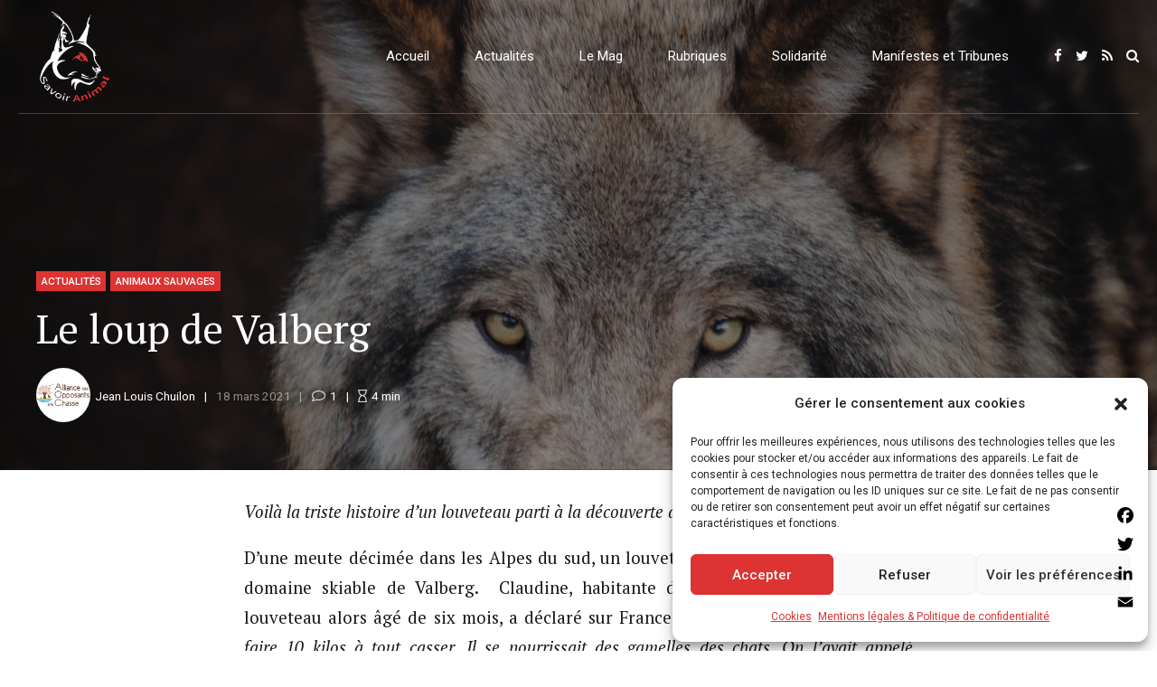

--- FILE ---
content_type: text/html; charset=UTF-8
request_url: https://savoir-animal.fr/le-loup-de-valberg/
body_size: 33974
content:
<!DOCTYPE html>
<html lang="fr-FR" data-bt-theme="newstar child theme 1.0">
<head>

		<meta charset="UTF-8">
		<meta name="viewport" content="width=device-width, initial-scale=1, maximum-scale=1, user-scalable=no">
		<meta name="mobile-web-app-capable" content="yes">
		<meta name="apple-mobile-web-app-capable" content="yes">
	
<!-- Author Meta Tags by Molongui Authorship, visit: https://wordpress.org/plugins/molongui-authorship/ -->
<meta name="author" content="Jean Louis Chuilon">
<meta property="article:author" content="Alliance-des-Opposants--la-Chasse-884335251762963" />
<meta name="twitter:creator" content="@FranceAOC" />
<!-- /Molongui Authorship -->

<meta name='robots' content='index, follow, max-image-preview:large, max-snippet:-1, max-video-preview:-1' />

	<!-- This site is optimized with the Yoast SEO plugin v26.7 - https://yoast.com/wordpress/plugins/seo/ -->
	<title>Le loup de Valberg &#8902; Savoir Animal</title>
	<link rel="canonical" href="https://savoir-animal.fr/le-loup-de-valberg/" />
	<meta property="og:locale" content="fr_FR" />
	<meta property="og:type" content="article" />
	<meta property="og:title" content="Le loup de Valberg &#8902; Savoir Animal" />
	<meta property="og:description" content="Voilà la triste histoire d’un louveteau parti à la découverte du vaste monde. D’une meute décimée dans les Alpes du sud, un louveteau est repéré, errant, dans le domaine skiable de Valberg. &nbsp;Claudine, habitante de Valberg, qui a recueilli le louveteau alors âgé de six mois, a déclaré sur France Info &nbsp;&#8220;C&#8217;était un bébé, il devait faire 10 kilos à tout casser. Il se nourrissait des gamelles des chats. On l&#8217;avait appelé Chance, parce qu&#8217;on..." />
	<meta property="og:url" content="https://savoir-animal.fr/le-loup-de-valberg/" />
	<meta property="og:site_name" content="Savoir Animal" />
	<meta property="article:published_time" content="2021-03-18T07:50:01+00:00" />
	<meta property="article:modified_time" content="2021-03-18T11:21:22+00:00" />
	<meta property="og:image" content="https://savoir-animal.fr/wp-content/uploads/pexels-steve-682375.jpg" />
	<meta property="og:image:width" content="1280" />
	<meta property="og:image:height" content="850" />
	<meta property="og:image:type" content="image/jpeg" />
	<meta name="author" content="Jean Louis Chuilon" />
	<meta name="twitter:card" content="summary_large_image" />
	<meta name="twitter:label1" content="Écrit par" />
	<meta name="twitter:data1" content="Jean Louis Chuilon" />
	<meta name="twitter:label2" content="Durée de lecture estimée" />
	<meta name="twitter:data2" content="4 minutes" />
	<script type="application/ld+json" class="yoast-schema-graph">{"@context":"https://schema.org","@graph":[{"@type":"Article","@id":"https://savoir-animal.fr/le-loup-de-valberg/#article","isPartOf":{"@id":"https://savoir-animal.fr/le-loup-de-valberg/"},"author":{"name":"Jean Louis Chuilon","@id":"https://savoir-animal.fr/#/schema/person/0bccfdf5576cea13dcf0656c2a3131a9"},"headline":"Le loup de Valberg","datePublished":"2021-03-18T07:50:01+00:00","dateModified":"2021-03-18T11:21:22+00:00","mainEntityOfPage":{"@id":"https://savoir-animal.fr/le-loup-de-valberg/"},"wordCount":868,"commentCount":1,"publisher":{"@id":"https://savoir-animal.fr/#organization"},"image":{"@id":"https://savoir-animal.fr/le-loup-de-valberg/#primaryimage"},"thumbnailUrl":"https://savoir-animal.fr/wp-content/uploads/pexels-steve-682375.jpg","articleSection":["Actualités","Animaux sauvages"],"inLanguage":"fr-FR","potentialAction":[{"@type":"CommentAction","name":"Comment","target":["https://savoir-animal.fr/le-loup-de-valberg/#respond"]}]},{"@type":"WebPage","@id":"https://savoir-animal.fr/le-loup-de-valberg/","url":"https://savoir-animal.fr/le-loup-de-valberg/","name":"Le loup de Valberg &#8902; Savoir Animal","isPartOf":{"@id":"https://savoir-animal.fr/#website"},"primaryImageOfPage":{"@id":"https://savoir-animal.fr/le-loup-de-valberg/#primaryimage"},"image":{"@id":"https://savoir-animal.fr/le-loup-de-valberg/#primaryimage"},"thumbnailUrl":"https://savoir-animal.fr/wp-content/uploads/pexels-steve-682375.jpg","datePublished":"2021-03-18T07:50:01+00:00","dateModified":"2021-03-18T11:21:22+00:00","breadcrumb":{"@id":"https://savoir-animal.fr/le-loup-de-valberg/#breadcrumb"},"inLanguage":"fr-FR","potentialAction":[{"@type":"ReadAction","target":["https://savoir-animal.fr/le-loup-de-valberg/"]}]},{"@type":"ImageObject","inLanguage":"fr-FR","@id":"https://savoir-animal.fr/le-loup-de-valberg/#primaryimage","url":"https://savoir-animal.fr/wp-content/uploads/pexels-steve-682375.jpg","contentUrl":"https://savoir-animal.fr/wp-content/uploads/pexels-steve-682375.jpg","width":1280,"height":850},{"@type":"BreadcrumbList","@id":"https://savoir-animal.fr/le-loup-de-valberg/#breadcrumb","itemListElement":[{"@type":"ListItem","position":1,"name":"Accueil","item":"https://savoir-animal.fr/"},{"@type":"ListItem","position":2,"name":"Publications","item":"https://savoir-animal.fr/publications/"},{"@type":"ListItem","position":3,"name":"Le loup de Valberg"}]},{"@type":"WebSite","@id":"https://savoir-animal.fr/#website","url":"https://savoir-animal.fr/","name":"Savoir Animal","description":"Le Magazine des Animaux","publisher":{"@id":"https://savoir-animal.fr/#organization"},"potentialAction":[{"@type":"SearchAction","target":{"@type":"EntryPoint","urlTemplate":"https://savoir-animal.fr/?s={search_term_string}"},"query-input":{"@type":"PropertyValueSpecification","valueRequired":true,"valueName":"search_term_string"}}],"inLanguage":"fr-FR"},{"@type":"Organization","@id":"https://savoir-animal.fr/#organization","name":"Savoir Animal","url":"https://savoir-animal.fr/","logo":{"@type":"ImageObject","inLanguage":"fr-FR","@id":"https://savoir-animal.fr/#/schema/logo/image/","url":"https://savoir-animal.fr/wp-content/uploads/linx-nb.jpg","contentUrl":"https://savoir-animal.fr/wp-content/uploads/linx-nb.jpg","width":1599,"height":899,"caption":"Savoir Animal"},"image":{"@id":"https://savoir-animal.fr/#/schema/logo/image/"}},{"@type":"Person","@id":"https://savoir-animal.fr/#/schema/person/0bccfdf5576cea13dcf0656c2a3131a9","name":"Jean Louis Chuilon","image":{"@type":"ImageObject","inLanguage":"fr-FR","@id":"https://savoir-animal.fr/#/schema/person/image/","url":"https://savoir-animal.fr/wp-content/uploads/AOC.jpg","contentUrl":"https://savoir-animal.fr/wp-content/uploads/AOC.jpg","caption":"Jean Louis Chuilon"},"description":"Président de l'AOC (Alliance des Opposants à la Chasse)","sameAs":["https://alliance.opposantschasse.org/","RPopa"],"url":"#molongui-disabled-link"}]}</script>
	<!-- / Yoast SEO plugin. -->


<link rel='dns-prefetch' href='//static.addtoany.com' />
<link rel='dns-prefetch' href='//www.googletagmanager.com' />
<link rel='dns-prefetch' href='//fonts.googleapis.com' />
<link rel="alternate" type="application/rss+xml" title="Savoir Animal &raquo; Flux" href="https://savoir-animal.fr/feed/" />
<link rel="alternate" type="application/rss+xml" title="Savoir Animal &raquo; Flux des commentaires" href="https://savoir-animal.fr/comments/feed/" />
<link rel="alternate" type="application/rss+xml" title="Savoir Animal &raquo; Le loup de Valberg Flux des commentaires" href="https://savoir-animal.fr/le-loup-de-valberg/feed/" />
<link rel="alternate" title="oEmbed (JSON)" type="application/json+oembed" href="https://savoir-animal.fr/wp-json/oembed/1.0/embed?url=https%3A%2F%2Fsavoir-animal.fr%2Fle-loup-de-valberg%2F" />
<link rel="alternate" title="oEmbed (XML)" type="text/xml+oembed" href="https://savoir-animal.fr/wp-json/oembed/1.0/embed?url=https%3A%2F%2Fsavoir-animal.fr%2Fle-loup-de-valberg%2F&#038;format=xml" />
<style id='wp-img-auto-sizes-contain-inline-css' type='text/css'>
img:is([sizes=auto i],[sizes^="auto," i]){contain-intrinsic-size:3000px 1500px}
/*# sourceURL=wp-img-auto-sizes-contain-inline-css */
</style>
<link rel='stylesheet' id='dashicons-css' href='https://savoir-animal.fr/wp-includes/css/dashicons.min.css?ver=6.9' type='text/css' media='all' />
<link rel='stylesheet' id='post-views-counter-frontend-css' href='https://savoir-animal.fr/wp-content/plugins/post-views-counter/css/frontend.css?ver=1.7.0' type='text/css' media='all' />
<link rel='stylesheet' id='wp-block-library-css' href='https://savoir-animal.fr/wp-includes/css/dist/block-library/style.min.css?ver=6.9' type='text/css' media='all' />
<style id='wp-block-image-inline-css' type='text/css'>
.wp-block-image>a,.wp-block-image>figure>a{display:inline-block}.wp-block-image img{box-sizing:border-box;height:auto;max-width:100%;vertical-align:bottom}@media not (prefers-reduced-motion){.wp-block-image img.hide{visibility:hidden}.wp-block-image img.show{animation:show-content-image .4s}}.wp-block-image[style*=border-radius] img,.wp-block-image[style*=border-radius]>a{border-radius:inherit}.wp-block-image.has-custom-border img{box-sizing:border-box}.wp-block-image.aligncenter{text-align:center}.wp-block-image.alignfull>a,.wp-block-image.alignwide>a{width:100%}.wp-block-image.alignfull img,.wp-block-image.alignwide img{height:auto;width:100%}.wp-block-image .aligncenter,.wp-block-image .alignleft,.wp-block-image .alignright,.wp-block-image.aligncenter,.wp-block-image.alignleft,.wp-block-image.alignright{display:table}.wp-block-image .aligncenter>figcaption,.wp-block-image .alignleft>figcaption,.wp-block-image .alignright>figcaption,.wp-block-image.aligncenter>figcaption,.wp-block-image.alignleft>figcaption,.wp-block-image.alignright>figcaption{caption-side:bottom;display:table-caption}.wp-block-image .alignleft{float:left;margin:.5em 1em .5em 0}.wp-block-image .alignright{float:right;margin:.5em 0 .5em 1em}.wp-block-image .aligncenter{margin-left:auto;margin-right:auto}.wp-block-image :where(figcaption){margin-bottom:1em;margin-top:.5em}.wp-block-image.is-style-circle-mask img{border-radius:9999px}@supports ((-webkit-mask-image:none) or (mask-image:none)) or (-webkit-mask-image:none){.wp-block-image.is-style-circle-mask img{border-radius:0;-webkit-mask-image:url('data:image/svg+xml;utf8,<svg viewBox="0 0 100 100" xmlns="http://www.w3.org/2000/svg"><circle cx="50" cy="50" r="50"/></svg>');mask-image:url('data:image/svg+xml;utf8,<svg viewBox="0 0 100 100" xmlns="http://www.w3.org/2000/svg"><circle cx="50" cy="50" r="50"/></svg>');mask-mode:alpha;-webkit-mask-position:center;mask-position:center;-webkit-mask-repeat:no-repeat;mask-repeat:no-repeat;-webkit-mask-size:contain;mask-size:contain}}:root :where(.wp-block-image.is-style-rounded img,.wp-block-image .is-style-rounded img){border-radius:9999px}.wp-block-image figure{margin:0}.wp-lightbox-container{display:flex;flex-direction:column;position:relative}.wp-lightbox-container img{cursor:zoom-in}.wp-lightbox-container img:hover+button{opacity:1}.wp-lightbox-container button{align-items:center;backdrop-filter:blur(16px) saturate(180%);background-color:#5a5a5a40;border:none;border-radius:4px;cursor:zoom-in;display:flex;height:20px;justify-content:center;opacity:0;padding:0;position:absolute;right:16px;text-align:center;top:16px;width:20px;z-index:100}@media not (prefers-reduced-motion){.wp-lightbox-container button{transition:opacity .2s ease}}.wp-lightbox-container button:focus-visible{outline:3px auto #5a5a5a40;outline:3px auto -webkit-focus-ring-color;outline-offset:3px}.wp-lightbox-container button:hover{cursor:pointer;opacity:1}.wp-lightbox-container button:focus{opacity:1}.wp-lightbox-container button:focus,.wp-lightbox-container button:hover,.wp-lightbox-container button:not(:hover):not(:active):not(.has-background){background-color:#5a5a5a40;border:none}.wp-lightbox-overlay{box-sizing:border-box;cursor:zoom-out;height:100vh;left:0;overflow:hidden;position:fixed;top:0;visibility:hidden;width:100%;z-index:100000}.wp-lightbox-overlay .close-button{align-items:center;cursor:pointer;display:flex;justify-content:center;min-height:40px;min-width:40px;padding:0;position:absolute;right:calc(env(safe-area-inset-right) + 16px);top:calc(env(safe-area-inset-top) + 16px);z-index:5000000}.wp-lightbox-overlay .close-button:focus,.wp-lightbox-overlay .close-button:hover,.wp-lightbox-overlay .close-button:not(:hover):not(:active):not(.has-background){background:none;border:none}.wp-lightbox-overlay .lightbox-image-container{height:var(--wp--lightbox-container-height);left:50%;overflow:hidden;position:absolute;top:50%;transform:translate(-50%,-50%);transform-origin:top left;width:var(--wp--lightbox-container-width);z-index:9999999999}.wp-lightbox-overlay .wp-block-image{align-items:center;box-sizing:border-box;display:flex;height:100%;justify-content:center;margin:0;position:relative;transform-origin:0 0;width:100%;z-index:3000000}.wp-lightbox-overlay .wp-block-image img{height:var(--wp--lightbox-image-height);min-height:var(--wp--lightbox-image-height);min-width:var(--wp--lightbox-image-width);width:var(--wp--lightbox-image-width)}.wp-lightbox-overlay .wp-block-image figcaption{display:none}.wp-lightbox-overlay button{background:none;border:none}.wp-lightbox-overlay .scrim{background-color:#fff;height:100%;opacity:.9;position:absolute;width:100%;z-index:2000000}.wp-lightbox-overlay.active{visibility:visible}@media not (prefers-reduced-motion){.wp-lightbox-overlay.active{animation:turn-on-visibility .25s both}.wp-lightbox-overlay.active img{animation:turn-on-visibility .35s both}.wp-lightbox-overlay.show-closing-animation:not(.active){animation:turn-off-visibility .35s both}.wp-lightbox-overlay.show-closing-animation:not(.active) img{animation:turn-off-visibility .25s both}.wp-lightbox-overlay.zoom.active{animation:none;opacity:1;visibility:visible}.wp-lightbox-overlay.zoom.active .lightbox-image-container{animation:lightbox-zoom-in .4s}.wp-lightbox-overlay.zoom.active .lightbox-image-container img{animation:none}.wp-lightbox-overlay.zoom.active .scrim{animation:turn-on-visibility .4s forwards}.wp-lightbox-overlay.zoom.show-closing-animation:not(.active){animation:none}.wp-lightbox-overlay.zoom.show-closing-animation:not(.active) .lightbox-image-container{animation:lightbox-zoom-out .4s}.wp-lightbox-overlay.zoom.show-closing-animation:not(.active) .lightbox-image-container img{animation:none}.wp-lightbox-overlay.zoom.show-closing-animation:not(.active) .scrim{animation:turn-off-visibility .4s forwards}}@keyframes show-content-image{0%{visibility:hidden}99%{visibility:hidden}to{visibility:visible}}@keyframes turn-on-visibility{0%{opacity:0}to{opacity:1}}@keyframes turn-off-visibility{0%{opacity:1;visibility:visible}99%{opacity:0;visibility:visible}to{opacity:0;visibility:hidden}}@keyframes lightbox-zoom-in{0%{transform:translate(calc((-100vw + var(--wp--lightbox-scrollbar-width))/2 + var(--wp--lightbox-initial-left-position)),calc(-50vh + var(--wp--lightbox-initial-top-position))) scale(var(--wp--lightbox-scale))}to{transform:translate(-50%,-50%) scale(1)}}@keyframes lightbox-zoom-out{0%{transform:translate(-50%,-50%) scale(1);visibility:visible}99%{visibility:visible}to{transform:translate(calc((-100vw + var(--wp--lightbox-scrollbar-width))/2 + var(--wp--lightbox-initial-left-position)),calc(-50vh + var(--wp--lightbox-initial-top-position))) scale(var(--wp--lightbox-scale));visibility:hidden}}
/*# sourceURL=https://savoir-animal.fr/wp-includes/blocks/image/style.min.css */
</style>
<style id='wp-block-separator-inline-css' type='text/css'>
@charset "UTF-8";.wp-block-separator{border:none;border-top:2px solid}:root :where(.wp-block-separator.is-style-dots){height:auto;line-height:1;text-align:center}:root :where(.wp-block-separator.is-style-dots):before{color:currentColor;content:"···";font-family:serif;font-size:1.5em;letter-spacing:2em;padding-left:2em}.wp-block-separator.is-style-dots{background:none!important;border:none!important}
/*# sourceURL=https://savoir-animal.fr/wp-includes/blocks/separator/style.min.css */
</style>
<style id='global-styles-inline-css' type='text/css'>
:root{--wp--preset--aspect-ratio--square: 1;--wp--preset--aspect-ratio--4-3: 4/3;--wp--preset--aspect-ratio--3-4: 3/4;--wp--preset--aspect-ratio--3-2: 3/2;--wp--preset--aspect-ratio--2-3: 2/3;--wp--preset--aspect-ratio--16-9: 16/9;--wp--preset--aspect-ratio--9-16: 9/16;--wp--preset--color--black: #000000;--wp--preset--color--cyan-bluish-gray: #abb8c3;--wp--preset--color--white: #ffffff;--wp--preset--color--pale-pink: #f78da7;--wp--preset--color--vivid-red: #cf2e2e;--wp--preset--color--luminous-vivid-orange: #ff6900;--wp--preset--color--luminous-vivid-amber: #fcb900;--wp--preset--color--light-green-cyan: #7bdcb5;--wp--preset--color--vivid-green-cyan: #00d084;--wp--preset--color--pale-cyan-blue: #8ed1fc;--wp--preset--color--vivid-cyan-blue: #0693e3;--wp--preset--color--vivid-purple: #9b51e0;--wp--preset--gradient--vivid-cyan-blue-to-vivid-purple: linear-gradient(135deg,rgb(6,147,227) 0%,rgb(155,81,224) 100%);--wp--preset--gradient--light-green-cyan-to-vivid-green-cyan: linear-gradient(135deg,rgb(122,220,180) 0%,rgb(0,208,130) 100%);--wp--preset--gradient--luminous-vivid-amber-to-luminous-vivid-orange: linear-gradient(135deg,rgb(252,185,0) 0%,rgb(255,105,0) 100%);--wp--preset--gradient--luminous-vivid-orange-to-vivid-red: linear-gradient(135deg,rgb(255,105,0) 0%,rgb(207,46,46) 100%);--wp--preset--gradient--very-light-gray-to-cyan-bluish-gray: linear-gradient(135deg,rgb(238,238,238) 0%,rgb(169,184,195) 100%);--wp--preset--gradient--cool-to-warm-spectrum: linear-gradient(135deg,rgb(74,234,220) 0%,rgb(151,120,209) 20%,rgb(207,42,186) 40%,rgb(238,44,130) 60%,rgb(251,105,98) 80%,rgb(254,248,76) 100%);--wp--preset--gradient--blush-light-purple: linear-gradient(135deg,rgb(255,206,236) 0%,rgb(152,150,240) 100%);--wp--preset--gradient--blush-bordeaux: linear-gradient(135deg,rgb(254,205,165) 0%,rgb(254,45,45) 50%,rgb(107,0,62) 100%);--wp--preset--gradient--luminous-dusk: linear-gradient(135deg,rgb(255,203,112) 0%,rgb(199,81,192) 50%,rgb(65,88,208) 100%);--wp--preset--gradient--pale-ocean: linear-gradient(135deg,rgb(255,245,203) 0%,rgb(182,227,212) 50%,rgb(51,167,181) 100%);--wp--preset--gradient--electric-grass: linear-gradient(135deg,rgb(202,248,128) 0%,rgb(113,206,126) 100%);--wp--preset--gradient--midnight: linear-gradient(135deg,rgb(2,3,129) 0%,rgb(40,116,252) 100%);--wp--preset--font-size--small: 13px;--wp--preset--font-size--medium: 20px;--wp--preset--font-size--large: 36px;--wp--preset--font-size--x-large: 42px;--wp--preset--spacing--20: 0.44rem;--wp--preset--spacing--30: 0.67rem;--wp--preset--spacing--40: 1rem;--wp--preset--spacing--50: 1.5rem;--wp--preset--spacing--60: 2.25rem;--wp--preset--spacing--70: 3.38rem;--wp--preset--spacing--80: 5.06rem;--wp--preset--shadow--natural: 6px 6px 9px rgba(0, 0, 0, 0.2);--wp--preset--shadow--deep: 12px 12px 50px rgba(0, 0, 0, 0.4);--wp--preset--shadow--sharp: 6px 6px 0px rgba(0, 0, 0, 0.2);--wp--preset--shadow--outlined: 6px 6px 0px -3px rgb(255, 255, 255), 6px 6px rgb(0, 0, 0);--wp--preset--shadow--crisp: 6px 6px 0px rgb(0, 0, 0);}:where(.is-layout-flex){gap: 0.5em;}:where(.is-layout-grid){gap: 0.5em;}body .is-layout-flex{display: flex;}.is-layout-flex{flex-wrap: wrap;align-items: center;}.is-layout-flex > :is(*, div){margin: 0;}body .is-layout-grid{display: grid;}.is-layout-grid > :is(*, div){margin: 0;}:where(.wp-block-columns.is-layout-flex){gap: 2em;}:where(.wp-block-columns.is-layout-grid){gap: 2em;}:where(.wp-block-post-template.is-layout-flex){gap: 1.25em;}:where(.wp-block-post-template.is-layout-grid){gap: 1.25em;}.has-black-color{color: var(--wp--preset--color--black) !important;}.has-cyan-bluish-gray-color{color: var(--wp--preset--color--cyan-bluish-gray) !important;}.has-white-color{color: var(--wp--preset--color--white) !important;}.has-pale-pink-color{color: var(--wp--preset--color--pale-pink) !important;}.has-vivid-red-color{color: var(--wp--preset--color--vivid-red) !important;}.has-luminous-vivid-orange-color{color: var(--wp--preset--color--luminous-vivid-orange) !important;}.has-luminous-vivid-amber-color{color: var(--wp--preset--color--luminous-vivid-amber) !important;}.has-light-green-cyan-color{color: var(--wp--preset--color--light-green-cyan) !important;}.has-vivid-green-cyan-color{color: var(--wp--preset--color--vivid-green-cyan) !important;}.has-pale-cyan-blue-color{color: var(--wp--preset--color--pale-cyan-blue) !important;}.has-vivid-cyan-blue-color{color: var(--wp--preset--color--vivid-cyan-blue) !important;}.has-vivid-purple-color{color: var(--wp--preset--color--vivid-purple) !important;}.has-black-background-color{background-color: var(--wp--preset--color--black) !important;}.has-cyan-bluish-gray-background-color{background-color: var(--wp--preset--color--cyan-bluish-gray) !important;}.has-white-background-color{background-color: var(--wp--preset--color--white) !important;}.has-pale-pink-background-color{background-color: var(--wp--preset--color--pale-pink) !important;}.has-vivid-red-background-color{background-color: var(--wp--preset--color--vivid-red) !important;}.has-luminous-vivid-orange-background-color{background-color: var(--wp--preset--color--luminous-vivid-orange) !important;}.has-luminous-vivid-amber-background-color{background-color: var(--wp--preset--color--luminous-vivid-amber) !important;}.has-light-green-cyan-background-color{background-color: var(--wp--preset--color--light-green-cyan) !important;}.has-vivid-green-cyan-background-color{background-color: var(--wp--preset--color--vivid-green-cyan) !important;}.has-pale-cyan-blue-background-color{background-color: var(--wp--preset--color--pale-cyan-blue) !important;}.has-vivid-cyan-blue-background-color{background-color: var(--wp--preset--color--vivid-cyan-blue) !important;}.has-vivid-purple-background-color{background-color: var(--wp--preset--color--vivid-purple) !important;}.has-black-border-color{border-color: var(--wp--preset--color--black) !important;}.has-cyan-bluish-gray-border-color{border-color: var(--wp--preset--color--cyan-bluish-gray) !important;}.has-white-border-color{border-color: var(--wp--preset--color--white) !important;}.has-pale-pink-border-color{border-color: var(--wp--preset--color--pale-pink) !important;}.has-vivid-red-border-color{border-color: var(--wp--preset--color--vivid-red) !important;}.has-luminous-vivid-orange-border-color{border-color: var(--wp--preset--color--luminous-vivid-orange) !important;}.has-luminous-vivid-amber-border-color{border-color: var(--wp--preset--color--luminous-vivid-amber) !important;}.has-light-green-cyan-border-color{border-color: var(--wp--preset--color--light-green-cyan) !important;}.has-vivid-green-cyan-border-color{border-color: var(--wp--preset--color--vivid-green-cyan) !important;}.has-pale-cyan-blue-border-color{border-color: var(--wp--preset--color--pale-cyan-blue) !important;}.has-vivid-cyan-blue-border-color{border-color: var(--wp--preset--color--vivid-cyan-blue) !important;}.has-vivid-purple-border-color{border-color: var(--wp--preset--color--vivid-purple) !important;}.has-vivid-cyan-blue-to-vivid-purple-gradient-background{background: var(--wp--preset--gradient--vivid-cyan-blue-to-vivid-purple) !important;}.has-light-green-cyan-to-vivid-green-cyan-gradient-background{background: var(--wp--preset--gradient--light-green-cyan-to-vivid-green-cyan) !important;}.has-luminous-vivid-amber-to-luminous-vivid-orange-gradient-background{background: var(--wp--preset--gradient--luminous-vivid-amber-to-luminous-vivid-orange) !important;}.has-luminous-vivid-orange-to-vivid-red-gradient-background{background: var(--wp--preset--gradient--luminous-vivid-orange-to-vivid-red) !important;}.has-very-light-gray-to-cyan-bluish-gray-gradient-background{background: var(--wp--preset--gradient--very-light-gray-to-cyan-bluish-gray) !important;}.has-cool-to-warm-spectrum-gradient-background{background: var(--wp--preset--gradient--cool-to-warm-spectrum) !important;}.has-blush-light-purple-gradient-background{background: var(--wp--preset--gradient--blush-light-purple) !important;}.has-blush-bordeaux-gradient-background{background: var(--wp--preset--gradient--blush-bordeaux) !important;}.has-luminous-dusk-gradient-background{background: var(--wp--preset--gradient--luminous-dusk) !important;}.has-pale-ocean-gradient-background{background: var(--wp--preset--gradient--pale-ocean) !important;}.has-electric-grass-gradient-background{background: var(--wp--preset--gradient--electric-grass) !important;}.has-midnight-gradient-background{background: var(--wp--preset--gradient--midnight) !important;}.has-small-font-size{font-size: var(--wp--preset--font-size--small) !important;}.has-medium-font-size{font-size: var(--wp--preset--font-size--medium) !important;}.has-large-font-size{font-size: var(--wp--preset--font-size--large) !important;}.has-x-large-font-size{font-size: var(--wp--preset--font-size--x-large) !important;}
/*# sourceURL=global-styles-inline-css */
</style>

<style id='classic-theme-styles-inline-css' type='text/css'>
/*! This file is auto-generated */
.wp-block-button__link{color:#fff;background-color:#32373c;border-radius:9999px;box-shadow:none;text-decoration:none;padding:calc(.667em + 2px) calc(1.333em + 2px);font-size:1.125em}.wp-block-file__button{background:#32373c;color:#fff;text-decoration:none}
/*# sourceURL=/wp-includes/css/classic-themes.min.css */
</style>
<link rel='stylesheet' id='bt_bb_content_elements-css' href='https://savoir-animal.fr/wp-content/plugins/bold-page-builder/css/front_end/content_elements.crush.css?ver=5.5.9' type='text/css' media='all' />
<style id='bt_bb_content_elements-inline-css' type='text/css'>
.bt_bb_color_scheme_1.bt_bb_button.bt_bb_style_filled a {box-shadow:0 0 0 3em #191919 inset;color:#ffffff;}.bt_bb_color_scheme_1.bt_bb_button.bt_bb_style_filled a:hover {box-shadow:0 0 0 2px #191919 inset;background-color:#ffffff;color:#191919;}.bt_bb_color_scheme_1.bt_bb_button.bt_bb_style_outline a {box-shadow:0 0 0 2px #ffffff inset;color:#ffffff;background-color:transparent;}.bt_bb_color_scheme_1.bt_bb_button.bt_bb_style_special_outline a {box-shadow:0 0 0 2px #ffffff inset;color:#191919;background-color:transparent;}.bt_bb_color_scheme_1.bt_bb_button.bt_bb_style_special_outline a:hover {box-shadow:0 0 0 3em #ffffff inset;color:#191919;} .bt_bb_color_scheme_1.bt_bb_price_list .bt_bb_price_list_price {color:#191919;}.bt_bb_color_scheme_1.bt_bb_price_list.bt_bb_highlighted_style {border-color:#191919 !important;} .bt_bb_color_scheme_1.bt_bb_weather {color:#ffffff;}
.bt_bb_color_scheme_2.bt_bb_button.bt_bb_style_filled a {box-shadow:0 0 0 3em #ffffff inset;color:#191919;}.bt_bb_color_scheme_2.bt_bb_button.bt_bb_style_filled a:hover {box-shadow:0 0 0 2px #ffffff inset;background-color:#191919;color:#ffffff;}.bt_bb_color_scheme_2.bt_bb_button.bt_bb_style_outline a {box-shadow:0 0 0 2px #191919 inset;color:#191919;background-color:transparent;}.bt_bb_color_scheme_2.bt_bb_button.bt_bb_style_special_outline a {box-shadow:0 0 0 2px #191919 inset;color:#ffffff;background-color:transparent;}.bt_bb_color_scheme_2.bt_bb_button.bt_bb_style_special_outline a:hover {box-shadow:0 0 0 3em #191919 inset;color:#ffffff;} .bt_bb_color_scheme_2.bt_bb_price_list .bt_bb_price_list_price {color:#ffffff;}.bt_bb_color_scheme_2.bt_bb_price_list.bt_bb_highlighted_style {border-color:#ffffff !important;} .bt_bb_color_scheme_2.bt_bb_weather {color:#191919;}
.bt_bb_color_scheme_3.bt_bb_button.bt_bb_style_filled a {box-shadow:0 0 0 3em #191919 inset;color:#dd3333;}.bt_bb_color_scheme_3.bt_bb_button.bt_bb_style_filled a:hover {box-shadow:0 0 0 2px #191919 inset;background-color:#dd3333;color:#191919;}.bt_bb_color_scheme_3.bt_bb_button.bt_bb_style_outline a {box-shadow:0 0 0 2px #dd3333 inset;color:#dd3333;background-color:transparent;}.bt_bb_color_scheme_3.bt_bb_button.bt_bb_style_special_outline a {box-shadow:0 0 0 2px #dd3333 inset;color:#191919;background-color:transparent;}.bt_bb_color_scheme_3.bt_bb_button.bt_bb_style_special_outline a:hover {box-shadow:0 0 0 3em #dd3333 inset;color:#191919;} .bt_bb_color_scheme_3.bt_bb_price_list .bt_bb_price_list_price {color:#191919;}.bt_bb_color_scheme_3.bt_bb_price_list.bt_bb_highlighted_style {border-color:#191919 !important;} .bt_bb_color_scheme_3.bt_bb_weather {color:#dd3333;}
.bt_bb_color_scheme_4.bt_bb_button.bt_bb_style_filled a {box-shadow:0 0 0 3em #ffffff inset;color:#dd3333;}.bt_bb_color_scheme_4.bt_bb_button.bt_bb_style_filled a:hover {box-shadow:0 0 0 2px #ffffff inset;background-color:#dd3333;color:#ffffff;}.bt_bb_color_scheme_4.bt_bb_button.bt_bb_style_outline a {box-shadow:0 0 0 2px #dd3333 inset;color:#dd3333;background-color:transparent;}.bt_bb_color_scheme_4.bt_bb_button.bt_bb_style_special_outline a {box-shadow:0 0 0 2px #dd3333 inset;color:#ffffff;background-color:transparent;}.bt_bb_color_scheme_4.bt_bb_button.bt_bb_style_special_outline a:hover {box-shadow:0 0 0 3em #dd3333 inset;color:#ffffff;} .bt_bb_color_scheme_4.bt_bb_price_list .bt_bb_price_list_price {color:#ffffff;}.bt_bb_color_scheme_4.bt_bb_price_list.bt_bb_highlighted_style {border-color:#ffffff !important;} .bt_bb_color_scheme_4.bt_bb_weather {color:#dd3333;}
.bt_bb_color_scheme_5.bt_bb_button.bt_bb_style_filled a {box-shadow:0 0 0 3em #dd3333 inset;color:#191919;}.bt_bb_color_scheme_5.bt_bb_button.bt_bb_style_filled a:hover {box-shadow:0 0 0 2px #dd3333 inset;background-color:#191919;color:#dd3333;}.bt_bb_color_scheme_5.bt_bb_button.bt_bb_style_outline a {box-shadow:0 0 0 2px #191919 inset;color:#191919;background-color:transparent;}.bt_bb_color_scheme_5.bt_bb_button.bt_bb_style_special_outline a {box-shadow:0 0 0 2px #191919 inset;color:#dd3333;background-color:transparent;}.bt_bb_color_scheme_5.bt_bb_button.bt_bb_style_special_outline a:hover {box-shadow:0 0 0 3em #191919 inset;color:#dd3333;} .bt_bb_color_scheme_5.bt_bb_price_list .bt_bb_price_list_price {color:#dd3333;}.bt_bb_color_scheme_5.bt_bb_price_list.bt_bb_highlighted_style {border-color:#dd3333 !important;} .bt_bb_color_scheme_5.bt_bb_weather {color:#191919;}
.bt_bb_color_scheme_6.bt_bb_button.bt_bb_style_filled a {box-shadow:0 0 0 3em #dd3333 inset;color:#ffffff;}.bt_bb_color_scheme_6.bt_bb_button.bt_bb_style_filled a:hover {box-shadow:0 0 0 2px #dd3333 inset;background-color:#ffffff;color:#dd3333;}.bt_bb_color_scheme_6.bt_bb_button.bt_bb_style_outline a {box-shadow:0 0 0 2px #ffffff inset;color:#ffffff;background-color:transparent;}.bt_bb_color_scheme_6.bt_bb_button.bt_bb_style_special_outline a {box-shadow:0 0 0 2px #ffffff inset;color:#dd3333;background-color:transparent;}.bt_bb_color_scheme_6.bt_bb_button.bt_bb_style_special_outline a:hover {box-shadow:0 0 0 3em #ffffff inset;color:#dd3333;} .bt_bb_color_scheme_6.bt_bb_price_list .bt_bb_price_list_price {color:#dd3333;}.bt_bb_color_scheme_6.bt_bb_price_list.bt_bb_highlighted_style {border-color:#dd3333 !important;} .bt_bb_color_scheme_6.bt_bb_weather {color:#ffffff;}
.bt_bb_color_scheme_7.bt_bb_button.bt_bb_style_filled a {box-shadow:0 0 0 3em #191919 inset;color:#FF7F00;}.bt_bb_color_scheme_7.bt_bb_button.bt_bb_style_filled a:hover {box-shadow:0 0 0 2px #191919 inset;background-color:#FF7F00;color:#191919;}.bt_bb_color_scheme_7.bt_bb_button.bt_bb_style_outline a {box-shadow:0 0 0 2px #FF7F00 inset;color:#FF7F00;background-color:transparent;}.bt_bb_color_scheme_7.bt_bb_button.bt_bb_style_special_outline a {box-shadow:0 0 0 2px #FF7F00 inset;color:#191919;background-color:transparent;}.bt_bb_color_scheme_7.bt_bb_button.bt_bb_style_special_outline a:hover {box-shadow:0 0 0 3em #FF7F00 inset;color:#191919;} .bt_bb_color_scheme_7.bt_bb_price_list .bt_bb_price_list_price {color:#191919;}.bt_bb_color_scheme_7.bt_bb_price_list.bt_bb_highlighted_style {border-color:#191919 !important;} .bt_bb_color_scheme_7.bt_bb_weather {color:#FF7F00;}
.bt_bb_color_scheme_8.bt_bb_button.bt_bb_style_filled a {box-shadow:0 0 0 3em #ffffff inset;color:#FF7F00;}.bt_bb_color_scheme_8.bt_bb_button.bt_bb_style_filled a:hover {box-shadow:0 0 0 2px #ffffff inset;background-color:#FF7F00;color:#ffffff;}.bt_bb_color_scheme_8.bt_bb_button.bt_bb_style_outline a {box-shadow:0 0 0 2px #FF7F00 inset;color:#FF7F00;background-color:transparent;}.bt_bb_color_scheme_8.bt_bb_button.bt_bb_style_special_outline a {box-shadow:0 0 0 2px #FF7F00 inset;color:#ffffff;background-color:transparent;}.bt_bb_color_scheme_8.bt_bb_button.bt_bb_style_special_outline a:hover {box-shadow:0 0 0 3em #FF7F00 inset;color:#ffffff;} .bt_bb_color_scheme_8.bt_bb_price_list .bt_bb_price_list_price {color:#ffffff;}.bt_bb_color_scheme_8.bt_bb_price_list.bt_bb_highlighted_style {border-color:#ffffff !important;} .bt_bb_color_scheme_8.bt_bb_weather {color:#FF7F00;}
.bt_bb_color_scheme_9.bt_bb_button.bt_bb_style_filled a {box-shadow:0 0 0 3em #FF7F00 inset;color:#191919;}.bt_bb_color_scheme_9.bt_bb_button.bt_bb_style_filled a:hover {box-shadow:0 0 0 2px #FF7F00 inset;background-color:#191919;color:#FF7F00;}.bt_bb_color_scheme_9.bt_bb_button.bt_bb_style_outline a {box-shadow:0 0 0 2px #191919 inset;color:#191919;background-color:transparent;}.bt_bb_color_scheme_9.bt_bb_button.bt_bb_style_special_outline a {box-shadow:0 0 0 2px #191919 inset;color:#FF7F00;background-color:transparent;}.bt_bb_color_scheme_9.bt_bb_button.bt_bb_style_special_outline a:hover {box-shadow:0 0 0 3em #191919 inset;color:#FF7F00;} .bt_bb_color_scheme_9.bt_bb_price_list .bt_bb_price_list_price {color:#FF7F00;}.bt_bb_color_scheme_9.bt_bb_price_list.bt_bb_highlighted_style {border-color:#FF7F00 !important;} .bt_bb_color_scheme_9.bt_bb_weather {color:#191919;}
.bt_bb_color_scheme_10.bt_bb_button.bt_bb_style_filled a {box-shadow:0 0 0 3em #FF7F00 inset;color:#ffffff;}.bt_bb_color_scheme_10.bt_bb_button.bt_bb_style_filled a:hover {box-shadow:0 0 0 2px #FF7F00 inset;background-color:#ffffff;color:#FF7F00;}.bt_bb_color_scheme_10.bt_bb_button.bt_bb_style_outline a {box-shadow:0 0 0 2px #ffffff inset;color:#ffffff;background-color:transparent;}.bt_bb_color_scheme_10.bt_bb_button.bt_bb_style_special_outline a {box-shadow:0 0 0 2px #ffffff inset;color:#FF7F00;background-color:transparent;}.bt_bb_color_scheme_10.bt_bb_button.bt_bb_style_special_outline a:hover {box-shadow:0 0 0 3em #ffffff inset;color:#FF7F00;} .bt_bb_color_scheme_10.bt_bb_price_list .bt_bb_price_list_price {color:#FF7F00;}.bt_bb_color_scheme_10.bt_bb_price_list.bt_bb_highlighted_style {border-color:#FF7F00 !important;} .bt_bb_color_scheme_10.bt_bb_weather {color:#ffffff;}
.bt_bb_color_scheme_11.bt_bb_button.bt_bb_style_filled a {box-shadow:0 0 0 3em #efefef inset;color:#181818;}.bt_bb_color_scheme_11.bt_bb_button.bt_bb_style_filled a:hover {box-shadow:0 0 0 2px #efefef inset;background-color:#181818;color:#efefef;}.bt_bb_color_scheme_11.bt_bb_button.bt_bb_style_outline a {box-shadow:0 0 0 2px #181818 inset;color:#181818;background-color:transparent;}.bt_bb_color_scheme_11.bt_bb_button.bt_bb_style_special_outline a {box-shadow:0 0 0 2px #181818 inset;color:#efefef;background-color:transparent;}.bt_bb_color_scheme_11.bt_bb_button.bt_bb_style_special_outline a:hover {box-shadow:0 0 0 3em #181818 inset;color:#efefef;} .bt_bb_color_scheme_11.bt_bb_price_list .bt_bb_price_list_price {color:#efefef;}.bt_bb_color_scheme_11.bt_bb_price_list.bt_bb_highlighted_style {border-color:#efefef !important;} .bt_bb_color_scheme_11.bt_bb_weather {color:#181818;}
.bt_bb_color_scheme_12.bt_bb_button.bt_bb_style_filled a {box-shadow:0 0 0 3em #333333 inset;color:#ffffff;}.bt_bb_color_scheme_12.bt_bb_button.bt_bb_style_filled a:hover {box-shadow:0 0 0 2px #333333 inset;background-color:#ffffff;color:#333333;}.bt_bb_color_scheme_12.bt_bb_button.bt_bb_style_outline a {box-shadow:0 0 0 2px #ffffff inset;color:#ffffff;background-color:transparent;}.bt_bb_color_scheme_12.bt_bb_button.bt_bb_style_special_outline a {box-shadow:0 0 0 2px #ffffff inset;color:#333333;background-color:transparent;}.bt_bb_color_scheme_12.bt_bb_button.bt_bb_style_special_outline a:hover {box-shadow:0 0 0 3em #ffffff inset;color:#333333;} .bt_bb_color_scheme_12.bt_bb_price_list .bt_bb_price_list_price {color:#333333;}.bt_bb_color_scheme_12.bt_bb_price_list.bt_bb_highlighted_style {border-color:#333333 !important;} .bt_bb_color_scheme_12.bt_bb_weather {color:#ffffff;}
.bt_bb_color_scheme_13.bt_bb_button.bt_bb_style_filled a {box-shadow:0 0 0 3em #fff inset;color:#000;}.bt_bb_color_scheme_13.bt_bb_button.bt_bb_style_filled a:hover {box-shadow:0 0 0 2px #fff inset;background-color:#000;color:#fff;}.bt_bb_color_scheme_13.bt_bb_button.bt_bb_style_outline a {box-shadow:0 0 0 2px #000 inset;color:#000;background-color:transparent;}.bt_bb_color_scheme_13.bt_bb_button.bt_bb_style_special_outline a {box-shadow:0 0 0 2px #000 inset;color:#fff;background-color:transparent;}.bt_bb_color_scheme_13.bt_bb_button.bt_bb_style_special_outline a:hover {box-shadow:0 0 0 3em #000 inset;color:#fff;} .bt_bb_color_scheme_13.bt_bb_price_list .bt_bb_price_list_price {color:#fff;}.bt_bb_color_scheme_13.bt_bb_price_list.bt_bb_highlighted_style {border-color:#fff !important;} .bt_bb_color_scheme_13.bt_bb_weather {color:#000;}
.bt_bb_color_scheme_14.bt_bb_button.bt_bb_style_filled a {box-shadow:0 0 0 3em #000 inset;color:#fff;}.bt_bb_color_scheme_14.bt_bb_button.bt_bb_style_filled a:hover {box-shadow:0 0 0 2px #000 inset;background-color:#fff;color:#000;}.bt_bb_color_scheme_14.bt_bb_button.bt_bb_style_outline a {box-shadow:0 0 0 2px #fff inset;color:#fff;background-color:transparent;}.bt_bb_color_scheme_14.bt_bb_button.bt_bb_style_special_outline a {box-shadow:0 0 0 2px #fff inset;color:#000;background-color:transparent;}.bt_bb_color_scheme_14.bt_bb_button.bt_bb_style_special_outline a:hover {box-shadow:0 0 0 3em #fff inset;color:#000;} .bt_bb_color_scheme_14.bt_bb_price_list .bt_bb_price_list_price {color:#000;}.bt_bb_color_scheme_14.bt_bb_price_list.bt_bb_highlighted_style {border-color:#000 !important;} .bt_bb_color_scheme_14.bt_bb_weather {color:#fff;}
/*# sourceURL=bt_bb_content_elements-inline-css */
</style>
<link rel='stylesheet' id='bt_bb_slick-css' href='https://savoir-animal.fr/wp-content/plugins/bold-page-builder/slick/slick.css?ver=5.5.9' type='text/css' media='all' />
<link rel='stylesheet' id='bt_cc_style-css' href='https://savoir-animal.fr/wp-content/plugins/bt_cost_calculator/style.min.css?ver=6.9' type='text/css' media='all' />
<link rel='stylesheet' id='cmplz-general-css' href='https://savoir-animal.fr/wp-content/plugins/complianz-gdpr/assets/css/cookieblocker.min.css?ver=1766327653' type='text/css' media='all' />
<link rel='stylesheet' id='parente2-style-css' href='https://savoir-animal.fr/wp-content/themes/newstar/style.css?ver=6.9' type='text/css' media='all' />
<link rel='stylesheet' id='childe2-style-css' href='https://savoir-animal.fr/wp-content/themes/newstar-child/style.css?ver=6.9' type='text/css' media='all' />
<link rel='stylesheet' id='newstar-style-css' href='https://savoir-animal.fr/wp-content/themes/newstar/style.css?ver=6.9' type='text/css' media='screen' />
<style id='newstar-style-inline-css' type='text/css'>
select, input{font-family: "Roboto";} input:not([type='checkbox']):not([type='radio']):not([type='submit']):focus, textarea:focus, .fancy-select .trigger.open{-webkit-box-shadow: 0 0 4px 0 #dd3333; box-shadow: 0 0 4px 0 #dd3333;} .btContent a{color: #dd3333;} a:hover{ color: #dd3333;} .btText a{color: #dd3333;} body{font-family: "Roboto",Arial,sans-serif;} h1, h2, h3, h4, h5, h6{font-family: "PT Serif";} blockquote{ font-family: "PT Serif";} .btContentHolder table thead th{ background-color: #dd3333;} .btAccentDarkHeader .btPreloader .animation > div:first-child, .btLightAccentHeader .btPreloader .animation > div:first-child, .btTransparentLightHeader .btPreloader .animation > div:first-child{ background-color: #dd3333;} .btPreloader .animation .preloaderLogo{height: 125px;} .btPageHeadline:not(.btDarkSkin) .bt_bb_headline_content{color: #dd3333;} .btNoSearchResults .bt_bb_port #searchform input[type='submit']{ font-family: "Roboto"; -webkit-box-shadow: 0 0 0 3em #dd3333 inset; box-shadow: 0 0 0 3em #dd3333 inset;} .btNoSearchResults .bt_bb_port #searchform input[type='submit']:hover{ -webkit-box-shadow: 0 0 0 1px #dd3333 inset; box-shadow: 0 0 0 1px #dd3333 inset; color: #dd3333;} .mainHeader{ font-family: "Roboto";} .mainHeader a:hover{color: #dd3333;} .menuPort{font-family: "Roboto";} .menuPort nav ul li > a:hover{color: #dd3333;} .menuPort nav > ul > li > a{line-height: 125px;} .btTextLogo{font-family: "Roboto"; line-height: 125px;} .btLogoArea .logo img{height: 125px;} .btTransparentDarkHeader .btHorizontalMenuTrigger:hover .bt_bb_icon:before, .btTransparentLightHeader .btHorizontalMenuTrigger:hover .bt_bb_icon:before, .btAccentLightHeader .btHorizontalMenuTrigger:hover .bt_bb_icon:before, .btAccentDarkHeader .btHorizontalMenuTrigger:hover .bt_bb_icon:before, .btLightDarkHeader .btHorizontalMenuTrigger:hover .bt_bb_icon:before, .btHasAltLogo.btStickyHeaderActive .btHorizontalMenuTrigger:hover .bt_bb_icon:before, .btTransparentDarkHeader .btHorizontalMenuTrigger:hover .bt_bb_icon:after, .btTransparentLightHeader .btHorizontalMenuTrigger:hover .bt_bb_icon:after, .btAccentLightHeader .btHorizontalMenuTrigger:hover .bt_bb_icon:after, .btAccentDarkHeader .btHorizontalMenuTrigger:hover .bt_bb_icon:after, .btLightDarkHeader .btHorizontalMenuTrigger:hover .bt_bb_icon:after, .btHasAltLogo.btStickyHeaderActive .btHorizontalMenuTrigger:hover .bt_bb_icon:after{border-top-color: #dd3333;} .btTransparentDarkHeader .btHorizontalMenuTrigger:hover .bt_bb_icon .bt_bb_icon_holder:before, .btTransparentLightHeader .btHorizontalMenuTrigger:hover .bt_bb_icon .bt_bb_icon_holder:before, .btAccentLightHeader .btHorizontalMenuTrigger:hover .bt_bb_icon .bt_bb_icon_holder:before, .btAccentDarkHeader .btHorizontalMenuTrigger:hover .bt_bb_icon .bt_bb_icon_holder:before, .btLightDarkHeader .btHorizontalMenuTrigger:hover .bt_bb_icon .bt_bb_icon_holder:before, .btHasAltLogo.btStickyHeaderActive .btHorizontalMenuTrigger:hover .bt_bb_icon .bt_bb_icon_holder:before{border-top-color: #dd3333;} .btMenuHorizontal .menuPort nav > ul > li.current-menu-ancestor > a:after, .btMenuHorizontal .menuPort nav > ul > li.current-menu-item > a:after{ background-color: #dd3333;} .btMenuHorizontal .menuPort nav > ul > li.current-menu-ancestor li.current-menu-ancestor > a, .btMenuHorizontal .menuPort nav > ul > li.current-menu-ancestor li.current-menu-item > a, .btMenuHorizontal .menuPort nav > ul > li.current-menu-item li.current-menu-ancestor > a, .btMenuHorizontal .menuPort nav > ul > li.current-menu-item li.current-menu-item > a{color: #dd3333;} .btMenuHorizontal .menuPort ul ul li > a:hover{color: #dd3333;} body.btMenuHorizontal .subToggler{ line-height: 125px;} .btMenuHorizontal .menuPort > nav > ul > li > ul li > a:not(.btEmptyElement):hover{-webkit-box-shadow: inset 5px 0 0 0 #dd3333; box-shadow: inset 5px 0 0 0 #dd3333;} .btMenuHorizontal .topBarInMenu{ height: 125px;} .btAccentLightHeader .btBelowLogoArea, .btAccentLightHeader .topBar{background-color: #dd3333;} .btAccentLightHeader .btBelowLogoArea a:hover, .btAccentLightHeader .topBar a:hover{color: #FF7F00;} .btAccentDarkHeader .mainHeader, .btAccentDarkHeader .btVerticalHeaderTop{background-color: #dd3333;} .btAccentDarkHeader .btBelowLogoArea a:hover, .btAccentDarkHeader .topBar a:hover{color: #FF7F00;} .btLightAccentHeader .btLogoArea, .btLightAccentHeader .btVerticalHeaderTop{background-color: #dd3333;} .btLightAccentHeader.btMenuHorizontal.btBelowMenu .mainHeader .btLogoArea{background-color: #dd3333;} .btTransparentDarkHeader .btVerticalMenuTrigger:hover .bt_bb_icon:before, .btTransparentLightHeader .btVerticalMenuTrigger:hover .bt_bb_icon:before, .btAccentLightHeader .btVerticalMenuTrigger:hover .bt_bb_icon:before, .btAccentDarkHeader .btVerticalMenuTrigger:hover .bt_bb_icon:before, .btLightDarkHeader .btVerticalMenuTrigger:hover .bt_bb_icon:before, .btHasAltLogo.btStickyHeaderActive .btVerticalMenuTrigger:hover .bt_bb_icon:before, .btTransparentDarkHeader .btVerticalMenuTrigger:hover .bt_bb_icon:after, .btTransparentLightHeader .btVerticalMenuTrigger:hover .bt_bb_icon:after, .btAccentLightHeader .btVerticalMenuTrigger:hover .bt_bb_icon:after, .btAccentDarkHeader .btVerticalMenuTrigger:hover .bt_bb_icon:after, .btLightDarkHeader .btVerticalMenuTrigger:hover .bt_bb_icon:after, .btHasAltLogo.btStickyHeaderActive .btVerticalMenuTrigger:hover .bt_bb_icon:after{border-top-color: #dd3333;} .btTransparentDarkHeader .btVerticalMenuTrigger:hover .bt_bb_icon .bt_bb_icon_holder:before, .btTransparentLightHeader .btVerticalMenuTrigger:hover .bt_bb_icon .bt_bb_icon_holder:before, .btAccentLightHeader .btVerticalMenuTrigger:hover .bt_bb_icon .bt_bb_icon_holder:before, .btAccentDarkHeader .btVerticalMenuTrigger:hover .bt_bb_icon .bt_bb_icon_holder:before, .btLightDarkHeader .btVerticalMenuTrigger:hover .bt_bb_icon .bt_bb_icon_holder:before, .btHasAltLogo.btStickyHeaderActive .btVerticalMenuTrigger:hover .bt_bb_icon .bt_bb_icon_holder:before{border-top-color: #dd3333;} .btMenuVertical .mainHeader .btCloseVertical:before:hover{color: #dd3333;} .btMenuHorizontal .topBarInLogoArea{ height: 125px;} .btMenuHorizontal .topBarInLogoArea .topBarInLogoAreaCell{border: 0 solid #dd3333;} .btMenuVertical .menuPort nav:not(.rightNav):before, .btMenuVertical .menuPort nav:not(.leftNav):after{ background: #dd3333;} .btDarkSkin .btSiteFooterCopyMenu .port:before, .btLightSkin .btDarkSkin .btSiteFooterCopyMenu .port:before, .btDarkSkin.btLightSkin .btDarkSkin .btSiteFooterCopyMenu .port:before{background-color: #dd3333;} .btArticleHeadline .bt_bb_headline .bt_bb_headline_content a:hover{color: #dd3333;} .btPostSingleItemStandard .btArticleContentInnerInner{font-family: "PT Serif";} .btPostEnlargeFirstLetter.single .btPostSingleItemStandard .btArticleContentInnerInner .bt_bb_wrapper > p:first-child:first-letter{ color: #dd3333;} .btArticleSuperMeta dl dt{ color: #dd3333;} .btMediaBox.btQuote:before, .btMediaBox.btLink:before{ background-color: #dd3333;} .articleSideGutter .asgItem.title a:hover{color: #dd3333;} .btShareMetaRow{ font-family: Roboto;} .btPostListColumns .btArticleContentHolder .btArticleContentInnerInner, .btPostSingleItemColumns .btArticleContentHolder .btArticleContentInnerInner{font-family: "PT Serif";} .sticky.btArticleListItem .btArticleHeadline h1 .bt_bb_headline_content span a:after, .sticky.btArticleListItem .btArticleHeadline h2 .bt_bb_headline_content span a:after, .sticky.btArticleListItem .btArticleHeadline h3 .bt_bb_headline_content span a:after, .sticky.btArticleListItem .btArticleHeadline h4 .bt_bb_headline_content span a:after, .sticky.btArticleListItem .btArticleHeadline h5 .bt_bb_headline_content span a:after, .sticky.btArticleListItem .btArticleHeadline h6 .bt_bb_headline_content span a:after, .sticky.btArticleListItem .btArticleHeadline h7 .bt_bb_headline_content span a:after, .sticky.btArticleListItem .btArticleHeadline h8 .bt_bb_headline_content span a:after{ color: #dd3333;} .post-password-form p:first-child{color: #FF7F00;} .post-password-form p:nth-child(2) input[type="submit"]{ background: #dd3333;} .btPagination{font-family: "PT Serif";} .btPagination .paging a:hover{color: #dd3333;} .btPagination .paging a:hover:after{border-color: #dd3333; color: #dd3333;} .btPrevNextNav{ font-family: "Roboto";} .btPrevNextNav .btPrevNext .btPrevNextItem .btPrevNextTitle{font-family: "PT Serif";} .btPrevNextNav .btPrevNext .btPrevNextItem .btPrevNextDir{font-family: "Roboto";} .btPrevNextNav .btPrevNext:hover .btPrevNextTitle{color: #dd3333;} .btLinkPages a span{ -webkit-box-shadow: 0 0 0 2em #dd3333 inset; box-shadow: 0 0 0 2em #dd3333 inset;} .btLinkPages a:hover span{-webkit-box-shadow: 0 0 0 1px #dd3333 inset; box-shadow: 0 0 0 1px #dd3333 inset; color: #dd3333;} .btLinkPages > span{ color: #dd3333; -webkit-box-shadow: 0 0 0 1px #dd3333 inset; box-shadow: 0 0 0 1px #dd3333 inset;} .btArticleCategories a.btArticleCategory{color: #dd3333;} .btHightlightCategories .btArticleCategories a.btArticleCategory{background-color: #dd3333;} .comment-awaiting-moderation{color: #dd3333;} a#cancel-comment-reply-link{ color: #dd3333;} a#cancel-comment-reply-link:hover{color: #FF7F00;} .btCommentSubmit{ -webkit-box-shadow: 0 0 0 2em #dd3333 inset; box-shadow: 0 0 0 2em #dd3333 inset;} .btCommentSubmit:hover{-webkit-box-shadow: 0 0 0 2px #dd3333 inset; box-shadow: 0 0 0 2px #dd3333 inset; color: #dd3333;} .btSiteFooterWidgets .btBox > h4, .btSiteFooterWidgets .btCustomMenu > h4, .btSiteFooterWidgets .btTopBox > h4{ font-family: Roboto; color: #dd3333;} .btSidebar .btBox > h4, .btSidebar .btCustomMenu > h4, .btSidebar .btTopBox > h4{ font-family: Roboto;} body:not(.btNoDashInSidebar) .btBox > h4:after, body:not(.btNoDashInSidebar) .btCustomMenu > h4:after, body:not(.btNoDashInSidebar) .btTopBox > h4:after{ border-bottom: 3px solid #dd3333;} .btBox ul li.menu-item-object-post_tag a, .btCustomMenu ul li.menu-item-object-post_tag a, .btTopBox ul li.menu-item-object-post_tag a{-webkit-box-shadow: 0 0 0 2px #dd3333 inset; box-shadow: 0 0 0 2px #dd3333 inset;} .btBox ul li.menu-item-object-post_tag a:hover, .btCustomMenu ul li.menu-item-object-post_tag a:hover, .btTopBox ul li.menu-item-object-post_tag a:hover{-webkit-box-shadow: 0 0 0 2em #dd3333 inset; box-shadow: 0 0 0 2em #dd3333 inset;} .btBox ul li.current-menu-item > a, .btCustomMenu ul li.current-menu-item > a, .btTopBox ul li.current-menu-item > a{color: #dd3333;} .widget_calendar table caption{background: #dd3333;} .btBox.widget_newstar_recent_posts .btImageTextWidgetText .bt_bb_headline .bt_bb_headline_content a:hover{color: #dd3333;} .widget_rss li a.rsswidget{font-family: "PT Serif";} .fancy-select ul.options li:hover{color: #dd3333;} .widget_shopping_cart .total{ font-family: "PT Serif";} .widget_shopping_cart .buttons .button{ background: #dd3333;} .widget_shopping_cart .widget_shopping_cart_content .mini_cart_item .ppRemove a.remove{ background-color: #dd3333;} .widget_shopping_cart .widget_shopping_cart_content .mini_cart_item .ppRemove a.remove:hover{background-color: #FF7F00;} .menuPort .widget_shopping_cart .widget_shopping_cart_content .btCartWidgetIcon span.cart-contents, .topTools .widget_shopping_cart .widget_shopping_cart_content .btCartWidgetIcon span.cart-contents, .topBarInLogoArea .widget_shopping_cart .widget_shopping_cart_content .btCartWidgetIcon span.cart-contents{ background-color: #FF7F00; font: normal 10px/1 Roboto;} .btMenuVertical .menuPort .widget_shopping_cart .widget_shopping_cart_content .btCartWidgetInnerContent .verticalMenuCartToggler, .btMenuVertical .topTools .widget_shopping_cart .widget_shopping_cart_content .btCartWidgetInnerContent .verticalMenuCartToggler, .btMenuVertical .topBarInLogoArea .widget_shopping_cart .widget_shopping_cart_content .btCartWidgetInnerContent .verticalMenuCartToggler{ background-color: #dd3333;} .widget_recent_reviews{font-family: "PT Serif";} .widget_price_filter .price_slider_wrapper .ui-slider .ui-slider-handle{ background-color: #dd3333;} .btBox .tagcloud a, .btTags ul a{ -webkit-box-shadow: 0 0 0 2px #dd3333 inset; box-shadow: 0 0 0 2px #dd3333 inset; color: #dd3333;} .btLightSkin .btBox .tagcloud a:hover, .btDarkSkin .btLightSkin .btBox .tagcloud a:hover, .btLightSkin .btDarkSkin .btLightSkin .btBox .tagcloud a:hover, .btLightSkin .btTags ul a:hover, .btDarkSkin .btLightSkin .btTags ul a:hover, .btLightSkin .btDarkSkin .btLightSkin .btTags ul a:hover{-webkit-box-shadow: 0 0 0 2em #dd3333 inset; box-shadow: 0 0 0 2em #dd3333 inset;} .btDarkSkin .btBox .tagcloud a:hover, .btLightSkin .btDarkSkin .btBox .tagcloud a:hover, .btDarkSkin.btLightSkin .btDarkSkin .btBox .tagcloud a:hover, .btDarkSkin .btTags ul a:hover, .btLightSkin .btDarkSkin .btTags ul a:hover, .btDarkSkin.btLightSkin .btDarkSkin .btTags ul a:hover{-webkit-box-shadow: 0 0 0 2em #dd3333 inset; box-shadow: 0 0 0 2em #dd3333 inset;} .topTools .btIconWidget:hover, .topBarInMenu .btIconWidget:hover{color: #dd3333;} .btSidebar .btIconWidget:hover .btIconWidgetText, footer .btIconWidget:hover .btIconWidgetText, .topBarInLogoArea .btIconWidget:hover .btIconWidgetText{color: #dd3333;} .btAccentIconWidget.btIconWidget .btIconWidgetIcon{color: #dd3333;} .btLightSkin .btSiteFooterWidgets .btSearch button:hover, .btDarkSkin .btLightSkin .btSiteFooterWidgets .btSearch button:hover, .btLightSkin .btDarkSkin .btLightSkin .btSiteFooterWidgets .btSearch button:hover, .btDarkSkin .btSiteFooterWidgets .btSearch button:hover, .btLightSkin .btDarkSkin .btSiteFooterWidgets .btSearch button:hover, .btDarkSkin.btLightSkin .btDarkSkin .btSiteFooterWidgets .btSearch button:hover, .btLightSkin .btSidebar .btSearch button:hover, .btDarkSkin .btLightSkin .btSidebar .btSearch button:hover, .btLightSkin .btDarkSkin .btLightSkin .btSidebar .btSearch button:hover, .btDarkSkin .btSidebar .btSearch button:hover, .btLightSkin .btDarkSkin .btSidebar .btSearch button:hover, .btDarkSkin.btLightSkin .btDarkSkin .btSidebar .btSearch button:hover, .btLightSkin .btSidebar .widget_product_search button:hover, .btDarkSkin .btLightSkin .btSidebar .widget_product_search button:hover, .btLightSkin .btDarkSkin .btLightSkin .btSidebar .widget_product_search button:hover, .btDarkSkin .btSidebar .widget_product_search button:hover, .btLightSkin .btDarkSkin .btSidebar .widget_product_search button:hover, .btDarkSkin.btLightSkin .btDarkSkin .btSidebar .widget_product_search button:hover{-webkit-box-shadow: 0 0 0 3em #dd3333 inset !important; box-shadow: 0 0 0 3em #dd3333 inset !important;} .btSearchInner.btFromTopBox .btSearchInnerClose .bt_bb_icon a.bt_bb_icon_holder{color: #dd3333;} .btSearchInner.btFromTopBox .btSearchInnerClose .bt_bb_icon:hover a.bt_bb_icon_holder{color: #a81c1c;} .btSearchInner.btFromTopBox button:hover:before{color: #dd3333;} .bt_bb_headline .bt_bb_headline_superheadline{ font-family: "Roboto";} .bt_bb_headline.bt_bb_subheadline .bt_bb_headline_subheadline{font-family: "Roboto";} .bt_bb_headline h1 strong, .bt_bb_headline h2 strong, .bt_bb_headline h3 strong, .bt_bb_headline h4 strong, .bt_bb_headline h5 strong, .bt_bb_headline h6 strong{color: #dd3333;} .btSinglePostTemplate .bt_bb_size_extrasmall.bt_bb_headline h1, .btSinglePostTemplate .bt_bb_size_extrasmall.bt_bb_headline h2, .btSinglePostTemplate .bt_bb_size_extrasmall.bt_bb_headline h3, .btSinglePostTemplate .bt_bb_size_extrasmall.bt_bb_headline h4, .btSinglePostTemplate .bt_bb_size_extrasmall.bt_bb_headline h5, .btSinglePostTemplate .bt_bb_size_extrasmall.bt_bb_headline h6{ font-family: "Roboto";} .bt_bb_dash_bottom.bt_bb_headline h1 .bt_bb_headline_content:after, .bt_bb_dash_bottom.bt_bb_headline h2 .bt_bb_headline_content:after, .bt_bb_dash_bottom.bt_bb_headline h3 .bt_bb_headline_content:after, .bt_bb_dash_bottom.bt_bb_headline h4 .bt_bb_headline_content:after, .bt_bb_dash_bottom.bt_bb_headline h5 .bt_bb_headline_content:after, .bt_bb_dash_bottom.bt_bb_headline h6 .bt_bb_headline_content:after{ color: #dd3333;} .bt_bb_dash_top.bt_bb_headline h1 .bt_bb_headline_content:before, .bt_bb_dash_top.bt_bb_headline h2 .bt_bb_headline_content:before, .bt_bb_dash_top.bt_bb_headline h3 .bt_bb_headline_content:before, .bt_bb_dash_top.bt_bb_headline h4 .bt_bb_headline_content:before, .bt_bb_dash_top.bt_bb_headline h5 .bt_bb_headline_content:before, .bt_bb_dash_top.bt_bb_headline h6 .bt_bb_headline_content:before{ color: #dd3333;} .bt_bb_dash_top_bottom.bt_bb_headline h1 .bt_bb_headline_content:before, .bt_bb_dash_top_bottom.bt_bb_headline h2 .bt_bb_headline_content:before, .bt_bb_dash_top_bottom.bt_bb_headline h3 .bt_bb_headline_content:before, .bt_bb_dash_top_bottom.bt_bb_headline h4 .bt_bb_headline_content:before, .bt_bb_dash_top_bottom.bt_bb_headline h5 .bt_bb_headline_content:before, .bt_bb_dash_top_bottom.bt_bb_headline h6 .bt_bb_headline_content:before{ color: #dd3333;} .bt_bb_dash_top_bottom.bt_bb_headline h1 .bt_bb_headline_content:after, .bt_bb_dash_top_bottom.bt_bb_headline h2 .bt_bb_headline_content:after, .bt_bb_dash_top_bottom.bt_bb_headline h3 .bt_bb_headline_content:after, .bt_bb_dash_top_bottom.bt_bb_headline h4 .bt_bb_headline_content:after, .bt_bb_dash_top_bottom.bt_bb_headline h5 .bt_bb_headline_content:after, .bt_bb_dash_top_bottom.bt_bb_headline h6 .bt_bb_headline_content:after{ color: #dd3333;} .bt_bb_section.bt_bb_border_accent_border{border: 20px solid #dd3333;} @media (max-width: 1200px){.bt_bb_section.bt_bb_border_accent_border{border: 15px solid #dd3333;} }@media (max-width: 991px){.bt_bb_section.bt_bb_border_accent_border{border: 10px solid #dd3333;} }.bt_bb_latest_posts_item .bt_bb_latest_posts_item_date{font-family: "Roboto";} .bt_bb_latest_posts_item .bt_bb_latest_posts_item_title{ color: #dd3333;} .bt_bb_masonry_post_grid .bt_bb_grid_item_post_content .bt_bb_grid_item_category .post-categories li a{background-color: #dd3333;} .bt_bb_masonry_post_grid .bt_bb_grid_item_post_content .bt_bb_grid_item_category .post-categories li a:hover{background-color: #dd3333;} .bt_bb_masonry_post_grid .bt_bb_grid_item_post_content .bt_bb_grid_item_meta{font-family: "Roboto";} .bt_bb_masonry_post_grid .bt_bb_grid_item_post_content .bt_bb_grid_item_post_title a:hover{color: #dd3333;} .bt_bb_button{font-family: Roboto;} .bt_bb_button a:hover{color: #dd3333;} .bt_bb_custom_menu div ul a:hover{color: #dd3333;} .bt_bb_style_simple ul.bt_bb_tabs_header li.on{border-color: #dd3333;} .wpcf7-form .wpcf7-submit{ -webkit-box-shadow: 0 0 0 2em #dd3333 inset; box-shadow: 0 0 0 2em #dd3333 inset;} .wpcf7-form .wpcf7-submit:hover{-webkit-box-shadow: 0 0 0 1px #dd3333 inset; box-shadow: 0 0 0 1px #dd3333 inset; color: #dd3333 !important;} .wpcf7-form div.wpcf7-validation-errors, .wpcf7-form div.wpcf7-acceptance-missing{ border: 2px solid #dd3333 !important;} .btNewsletterRow .btNewsletterRowButton button:hover:before{color: #dd3333;} .btContactRow .btContactRowButton input{ -webkit-box-shadow: 0 0 0 3em #dd3333 inset; box-shadow: 0 0 0 3em #dd3333 inset;} .btContactRow .btContactRowButton input:hover{-webkit-box-shadow: 0 0 0 2px #dd3333 inset; box-shadow: 0 0 0 2px #dd3333 inset; color: #dd3333 !important;} .slick-dots li .btSlickDotData{ font-family: "PT Serif";} .slick-dots li .btSlickDotData .btSlickDotDate{font-family: "Roboto";} .bt_bb_price_list .bt_bb_price_list_subtitle{font-family: "PT Serif";} .products ul li.product .btWooShopLoopItemInner .added:after, .products ul li.product .btWooShopLoopItemInner .loading:after, ul.products li.product .btWooShopLoopItemInner .added:after, ul.products li.product .btWooShopLoopItemInner .loading:after{ background-color: #dd3333;} .products ul li.product .btWooShopLoopItemInner .added_to_cart, ul.products li.product .btWooShopLoopItemInner .added_to_cart{ color: #dd3333;} .products ul li.product .onsale, ul.products li.product .onsale{ background: #FF7F00;} nav.woocommerce-pagination ul li a, nav.woocommerce-pagination ul li span{ -webkit-box-shadow: 0 0 0 1em #dd3333 inset; box-shadow: 0 0 0 1em #dd3333 inset;} nav.woocommerce-pagination ul li a:focus, nav.woocommerce-pagination ul li a.next, nav.woocommerce-pagination ul li a.prev, nav.woocommerce-pagination ul li span.current{-webkit-box-shadow: 0 0 0 1px #dd3333 inset !important; box-shadow: 0 0 0 1px #dd3333 inset !important; color: #dd3333 !important;} nav.woocommerce-pagination ul li a:hover{-webkit-box-shadow: 0 0 0 1px #dd3333 inset !important; box-shadow: 0 0 0 1px #dd3333 inset !important; color: #dd3333 !important;} nav.woocommerce-pagination ul li a.next:hover, nav.woocommerce-pagination ul li a.prev:hover{-webkit-box-shadow: 0 0 0 1em #dd3333 inset !important; box-shadow: 0 0 0 1em #dd3333 inset !important;} div.product .onsale{ background: #FF7F00;} div.product div.images .woocommerce-product-gallery__trigger:after{ -webkit-box-shadow: 0 0 0 2em #dd3333 inset,0 0 0 2em rgba(255,255,255,.5) inset; box-shadow: 0 0 0 2em #dd3333 inset,0 0 0 2em rgba(255,255,255,.5) inset;} div.product div.images .woocommerce-product-gallery__trigger:hover:after{-webkit-box-shadow: 0 0 0 1px #dd3333 inset,0 0 0 2em rgba(255,255,255,.5) inset; box-shadow: 0 0 0 1px #dd3333 inset,0 0 0 2em rgba(255,255,255,.5) inset; color: #dd3333;} table.shop_table .coupon .input-text{ color: #dd3333;} table.shop_table td.product-remove a.remove{ color: #dd3333; -webkit-box-shadow: 0 0 0 1px #dd3333 inset; box-shadow: 0 0 0 1px #dd3333 inset;} table.shop_table td.product-remove a.remove:hover{background-color: #dd3333;} ul.wc_payment_methods li .about_paypal{ color: #dd3333;} .woocommerce-MyAccount-navigation ul li a{ border-bottom: 2px solid #dd3333;} .woocommerce-info a:not(.button), .woocommerce-message a:not(.button){color: #dd3333;} .woocommerce-message:before, .woocommerce-info:before{ color: #dd3333;} .woocommerce .btSidebar a.button, .woocommerce .btContent a.button, .woocommerce-page .btSidebar a.button, .woocommerce-page .btContent a.button, .woocommerce .btSidebar input[type="submit"], .woocommerce .btContent input[type="submit"], .woocommerce-page .btSidebar input[type="submit"], .woocommerce-page .btContent input[type="submit"], .woocommerce .btSidebar button[type="submit"], .woocommerce .btContent button[type="submit"], .woocommerce-page .btSidebar button[type="submit"], .woocommerce-page .btContent button[type="submit"], .woocommerce .btSidebar input.button, .woocommerce .btContent input.button, .woocommerce-page .btSidebar input.button, .woocommerce-page .btContent input.button, .woocommerce .btSidebar input.alt:hover, .woocommerce .btContent input.alt:hover, .woocommerce-page .btSidebar input.alt:hover, .woocommerce-page .btContent input.alt:hover, .woocommerce .btSidebar a.button.alt:hover, .woocommerce .btContent a.button.alt:hover, .woocommerce-page .btSidebar a.button.alt:hover, .woocommerce-page .btContent a.button.alt:hover, .woocommerce .btSidebar .button.alt:hover, .woocommerce .btContent .button.alt:hover, .woocommerce-page .btSidebar .button.alt:hover, .woocommerce-page .btContent .button.alt:hover, .woocommerce .btSidebar button.alt:hover, .woocommerce .btContent button.alt:hover, .woocommerce-page .btSidebar button.alt:hover, .woocommerce-page .btContent button.alt:hover, div.woocommerce a.button, div.woocommerce input[type="submit"], div.woocommerce button[type="submit"], div.woocommerce input.button, div.woocommerce input.alt:hover, div.woocommerce a.button.alt:hover, div.woocommerce .button.alt:hover, div.woocommerce button.alt:hover{-webkit-box-shadow: 0 0 0 1px #dd3333 inset; box-shadow: 0 0 0 1px #dd3333 inset; color: #dd3333 !important;} .woocommerce .btSidebar a.button:hover, .woocommerce .btContent a.button:hover, .woocommerce-page .btSidebar a.button:hover, .woocommerce-page .btContent a.button:hover, .woocommerce .btSidebar input[type="submit"]:hover, .woocommerce .btContent input[type="submit"]:hover, .woocommerce-page .btSidebar input[type="submit"]:hover, .woocommerce-page .btContent input[type="submit"]:hover, .woocommerce .btSidebar button[type="submit"]:hover, .woocommerce .btContent button[type="submit"]:hover, .woocommerce-page .btSidebar button[type="submit"]:hover, .woocommerce-page .btContent button[type="submit"]:hover, .woocommerce .btSidebar input.button:hover, .woocommerce .btContent input.button:hover, .woocommerce-page .btSidebar input.button:hover, .woocommerce-page .btContent input.button:hover, .woocommerce .btSidebar input.alt, .woocommerce .btContent input.alt, .woocommerce-page .btSidebar input.alt, .woocommerce-page .btContent input.alt, .woocommerce .btSidebar a.button.alt, .woocommerce .btContent a.button.alt, .woocommerce-page .btSidebar a.button.alt, .woocommerce-page .btContent a.button.alt, .woocommerce .btSidebar .button.alt, .woocommerce .btContent .button.alt, .woocommerce-page .btSidebar .button.alt, .woocommerce-page .btContent .button.alt, .woocommerce .btSidebar button.alt, .woocommerce .btContent button.alt, .woocommerce-page .btSidebar button.alt, .woocommerce-page .btContent button.alt, div.woocommerce a.button:hover, div.woocommerce input[type="submit"]:hover, div.woocommerce button[type="submit"]:hover, div.woocommerce input.button:hover, div.woocommerce input.alt, div.woocommerce a.button.alt, div.woocommerce .button.alt, div.woocommerce button.alt{-webkit-box-shadow: 0 0 0 3em #dd3333 inset; box-shadow: 0 0 0 3em #dd3333 inset;} .woocommerce .btSidebar a.checkout-button:hover, .woocommerce .btContent a.checkout-button:hover, .woocommerce-page .btSidebar a.checkout-button:hover, .woocommerce-page .btContent a.checkout-button:hover, div.woocommerce a.checkout-button:hover{color: #dd3333 !important;} .star-rating span:before{ color: #FF7F00;} p.stars a[class^="star-"].active:after, p.stars a[class^="star-"]:hover:after{color: #dd3333;} .select2-container--default .select2-results__option--highlighted[aria-selected], .select2-container--default .select2-results__option--highlighted[data-selected]{background-color: #dd3333;} .btQuoteBooking .btContactNext{border-color: #dd3333; color: #dd3333;} .btQuoteBooking .btQuoteSwitch.on .btQuoteSwitchInner{background: #dd3333;} .btQuoteBooking textarea:focus, .btQuoteBooking input[type="text"]:focus, .btQuoteBooking input[type="email"]:focus, .btQuoteBooking input[type="password"]:focus, .btQuoteBooking .fancy-select .trigger:focus, .btQuoteBooking .ddcommon.borderRadius .ddTitleText:focus, .btQuoteBooking .ddcommon.borderRadiusTp .ddTitleText:focus, .btQuoteBooking .ddcommon.borderRadiusBtm .ddTitleText:focus{-webkit-box-shadow: 0 0 4px 0 #dd3333; box-shadow: 0 0 4px 0 #dd3333;} .btLightSkin .btQuoteBooking textarea:focus, .btDarkSkin .btLightSkin .btQuoteBooking textarea:focus, .btLightSkin .btDarkSkin .btLightSkin .btQuoteBooking textarea:focus, .btLightSkin .btQuoteBooking input[type="text"]:focus, .btDarkSkin .btLightSkin .btQuoteBooking input[type="text"]:focus, .btLightSkin .btDarkSkin .btLightSkin .btQuoteBooking input[type="text"]:focus, .btLightSkin .btQuoteBooking input[type="email"]:focus, .btDarkSkin .btLightSkin .btQuoteBooking input[type="email"]:focus, .btLightSkin .btDarkSkin .btLightSkin .btQuoteBooking input[type="email"]:focus, .btLightSkin .btQuoteBooking input[type="password"]:focus, .btDarkSkin .btLightSkin .btQuoteBooking input[type="password"]:focus, .btLightSkin .btDarkSkin .btLightSkin .btQuoteBooking input[type="password"]:focus, .btLightSkin .btQuoteBooking .fancy-select .trigger:focus, .btDarkSkin .btLightSkin .btQuoteBooking .fancy-select .trigger:focus, .btLightSkin .btDarkSkin .btLightSkin .btQuoteBooking .fancy-select .trigger:focus, .btLightSkin .btQuoteBooking .ddcommon.borderRadius .ddTitleText:focus, .btDarkSkin .btLightSkin .btQuoteBooking .ddcommon.borderRadius .ddTitleText:focus, .btLightSkin .btDarkSkin .btLightSkin .btQuoteBooking .ddcommon.borderRadius .ddTitleText:focus, .btLightSkin .btQuoteBooking .ddcommon.borderRadiusTp .ddTitleText:focus, .btDarkSkin .btLightSkin .btQuoteBooking .ddcommon.borderRadiusTp .ddTitleText:focus, .btLightSkin .btDarkSkin .btLightSkin .btQuoteBooking .ddcommon.borderRadiusTp .ddTitleText:focus, .btLightSkin .btQuoteBooking .ddcommon.borderRadiusBtm .ddTitleText:focus, .btDarkSkin .btLightSkin .btQuoteBooking .ddcommon.borderRadiusBtm .ddTitleText:focus, .btLightSkin .btDarkSkin .btLightSkin .btQuoteBooking .ddcommon.borderRadiusBtm .ddTitleText:focus{-webkit-box-shadow: 0 0 4px 0 #dd3333; box-shadow: 0 0 4px 0 #dd3333;} .btDarkSkin .btQuoteBooking textarea:focus, .btLightSkin .btDarkSkin .btQuoteBooking textarea:focus, .btDarkSkin.btLightSkin .btDarkSkin .btQuoteBooking textarea:focus, .btDarkSkin .btQuoteBooking input[type="text"]:focus, .btLightSkin .btDarkSkin .btQuoteBooking input[type="text"]:focus, .btDarkSkin.btLightSkin .btDarkSkin .btQuoteBooking input[type="text"]:focus, .btDarkSkin .btQuoteBooking input[type="email"]:focus, .btLightSkin .btDarkSkin .btQuoteBooking input[type="email"]:focus, .btDarkSkin.btLightSkin .btDarkSkin .btQuoteBooking input[type="email"]:focus, .btDarkSkin .btQuoteBooking input[type="password"]:focus, .btLightSkin .btDarkSkin .btQuoteBooking input[type="password"]:focus, .btDarkSkin.btLightSkin .btDarkSkin .btQuoteBooking input[type="password"]:focus, .btDarkSkin .btQuoteBooking .fancy-select .trigger:focus, .btLightSkin .btDarkSkin .btQuoteBooking .fancy-select .trigger:focus, .btDarkSkin.btLightSkin .btDarkSkin .btQuoteBooking .fancy-select .trigger:focus, .btDarkSkin .btQuoteBooking .ddcommon.borderRadius .ddTitleText:focus, .btLightSkin .btDarkSkin .btQuoteBooking .ddcommon.borderRadius .ddTitleText:focus, .btDarkSkin.btLightSkin .btDarkSkin .btQuoteBooking .ddcommon.borderRadius .ddTitleText:focus, .btDarkSkin .btQuoteBooking .ddcommon.borderRadiusTp .ddTitleText:focus, .btLightSkin .btDarkSkin .btQuoteBooking .ddcommon.borderRadiusTp .ddTitleText:focus, .btDarkSkin.btLightSkin .btDarkSkin .btQuoteBooking .ddcommon.borderRadiusTp .ddTitleText:focus, .btDarkSkin .btQuoteBooking .ddcommon.borderRadiusBtm .ddTitleText:focus, .btLightSkin .btDarkSkin .btQuoteBooking .ddcommon.borderRadiusBtm .ddTitleText:focus, .btDarkSkin.btLightSkin .btDarkSkin .btQuoteBooking .ddcommon.borderRadiusBtm .ddTitleText:focus{-webkit-box-shadow: 0 0 4px 0 #dd3333; box-shadow: 0 0 4px 0 #dd3333;} .btQuoteBooking .dd.ddcommon.borderRadiusTp .ddTitleText, .btQuoteBooking .dd.ddcommon.borderRadiusBtm .ddTitleText{-webkit-box-shadow: 5px 0 0 #dd3333 inset,0 2px 10px rgba(0,0,0,.2); box-shadow: 5px 0 0 #dd3333 inset,0 2px 10px rgba(0,0,0,.2);} .btQuoteBooking .ui-slider .ui-slider-handle{background: #dd3333;} .btQuoteBooking .btQuoteBookingForm .btQuoteTotal{ background: #dd3333;} .btQuoteBooking .btContactFieldMandatory.btContactFieldError input, .btQuoteBooking .btContactFieldMandatory.btContactFieldError textarea{-webkit-box-shadow: 0 0 0 1px #dd3333 inset; box-shadow: 0 0 0 1px #dd3333 inset; border-color: #dd3333;} .btQuoteBooking .btContactFieldMandatory.btContactFieldError .dd.ddcommon.borderRadius .ddTitleText{-webkit-box-shadow: 0 0 0 2px #dd3333 inset; box-shadow: 0 0 0 2px #dd3333 inset;} .btQuoteBooking .btSubmitMessage{color: #dd3333;} .btQuoteBooking .dd.ddcommon.borderRadiusTp .ddTitleText, .btQuoteBooking .dd.ddcommon.borderRadiusBtm .ddTitleText{-webkit-box-shadow: 0 0 4px 0 #dd3333; box-shadow: 0 0 4px 0 #dd3333;} .btQuoteBooking .btContactSubmit{ background-color: #dd3333;} .btDatePicker .ui-datepicker-header{background-color: #dd3333;} .bt_bb_game_result .bt_bb_game_result_supertitle{font-family: "Roboto";} .bt_bb_game_result .bt_bb_game_result_wrap .bt_bb_game_result_team .bt_bb_game_result_data .bt_bb_game_result_title{font-family: "Roboto";} .bt_bb_game_result .bt_bb_game_result_wrap .bt_bb_game_result_team .bt_bb_game_result_value{ font-family: "PT Serif";} table.bt_bb_table tr.bt_bb_table_row{ font-family: "Roboto";} table.bt_bb_table tr.bt_bb_table_row.btMarkedRow{background-color: #dd3333;} .btHasBottomContent .btSinglePostContent .btSinglePostBottomContent{font-family: Roboto;} .mfp-arrow{color: #dd3333 !important;} .bt_bb_category_title{ font-family: Roboto;} .bt_bb_category_title .btCategoryTitleTxt h1, .bt_bb_category_title .btCategoryTitleTxt h2, .bt_bb_category_title .btCategoryTitleTxt h3, .bt_bb_category_title .btCategoryTitleTxt h4, .bt_bb_category_title .btCategoryTitleTxt h5, .bt_bb_category_title .btCategoryTitleTxt h6, .bt_bb_category_title .btCategoryTitleTxt h7, .bt_bb_category_title .btCategoryTitleTxt h8{ color: #dd3333;} .bt_bb_category_title.bt_bb_display_style_highlighted h1, .bt_bb_category_title.bt_bb_display_style_highlighted h2, .bt_bb_category_title.bt_bb_display_style_highlighted h3, .bt_bb_category_title.bt_bb_display_style_highlighted h4, .bt_bb_category_title.bt_bb_display_style_highlighted h5, .bt_bb_category_title.bt_bb_display_style_highlighted h6, .bt_bb_category_title.bt_bb_display_style_highlighted h7, .bt_bb_category_title.bt_bb_display_style_highlighted h8{color: #dd3333;} .bt_bb_category_title.bt_bb_orientation_vertical .btArticleCategory a, a.bt_bb_category_title.bt_bb_orientation_vertical .btArticleCategory{ color: #dd3333;} .bt_bb_category_title.bt_bb_orientation_vertical .btArticleCategory a:hover:after, a.bt_bb_category_title.bt_bb_orientation_vertical .btArticleCategory:hover:after{border: 1px solid #dd3333; background-color: #dd3333;} .btTickerText{ background: #dd3333;}
@font-face{font-family:"Business";src:url("https://savoir-animal.fr/wp-content/themes/newstar/fonts/Business/Business.woff") format("woff"),url("https://savoir-animal.fr/wp-content/themes/newstar/fonts/Business/Business.ttf") format("truetype");}*[data-ico-business]:before{font-family:Business;content:attr(data-ico-business);}@font-face{font-family:"Design";src:url("https://savoir-animal.fr/wp-content/themes/newstar/fonts/Design/Design.woff") format("woff"),url("https://savoir-animal.fr/wp-content/themes/newstar/fonts/Design/Design.ttf") format("truetype");}*[data-ico-design]:before{font-family:Design;content:attr(data-ico-design);}@font-face{font-family:"Development";src:url("https://savoir-animal.fr/wp-content/themes/newstar/fonts/Development/Development.woff") format("woff"),url("https://savoir-animal.fr/wp-content/themes/newstar/fonts/Development/Development.ttf") format("truetype");}*[data-ico-development]:before{font-family:Development;content:attr(data-ico-development);}@font-face{font-family:"Essential";src:url("https://savoir-animal.fr/wp-content/themes/newstar/fonts/Essential/Essential.woff") format("woff"),url("https://savoir-animal.fr/wp-content/themes/newstar/fonts/Essential/Essential.ttf") format("truetype");}*[data-ico-essential]:before{font-family:Essential;content:attr(data-ico-essential);}@font-face{font-family:"FontAwesome";src:url("https://savoir-animal.fr/wp-content/themes/newstar/fonts/FontAwesome/FontAwesome.woff") format("woff"),url("https://savoir-animal.fr/wp-content/themes/newstar/fonts/FontAwesome/FontAwesome.ttf") format("truetype");}*[data-ico-fontawesome]:before{font-family:FontAwesome;content:attr(data-ico-fontawesome);}@font-face{font-family:"FontAwesome5Brands";src:url("https://savoir-animal.fr/wp-content/themes/newstar/fonts/FontAwesome5Brands/FontAwesome5Brands.woff") format("woff"),url("https://savoir-animal.fr/wp-content/themes/newstar/fonts/FontAwesome5Brands/FontAwesome5Brands.ttf") format("truetype");}*[data-ico-fontawesome5brands]:before{font-family:FontAwesome5Brands;content:attr(data-ico-fontawesome5brands);}@font-face{font-family:"FontAwesome5Regular";src:url("https://savoir-animal.fr/wp-content/themes/newstar/fonts/FontAwesome5Regular/FontAwesome5Regular.woff") format("woff"),url("https://savoir-animal.fr/wp-content/themes/newstar/fonts/FontAwesome5Regular/FontAwesome5Regular.ttf") format("truetype");}*[data-ico-fontawesome5regular]:before{font-family:FontAwesome5Regular;content:attr(data-ico-fontawesome5regular);}@font-face{font-family:"FontAwesome5Solid";src:url("https://savoir-animal.fr/wp-content/themes/newstar/fonts/FontAwesome5Solid/FontAwesome5Solid.woff") format("woff"),url("https://savoir-animal.fr/wp-content/themes/newstar/fonts/FontAwesome5Solid/FontAwesome5Solid.ttf") format("truetype");}*[data-ico-fontawesome5solid]:before{font-family:FontAwesome5Solid;content:attr(data-ico-fontawesome5solid);}@font-face{font-family:"Icon7Stroke";src:url("https://savoir-animal.fr/wp-content/themes/newstar/fonts/Icon7Stroke/Icon7Stroke.woff") format("woff"),url("https://savoir-animal.fr/wp-content/themes/newstar/fonts/Icon7Stroke/Icon7Stroke.ttf") format("truetype");}*[data-ico-icon7stroke]:before{font-family:Icon7Stroke;content:attr(data-ico-icon7stroke);}@font-face{font-family:"Productivity";src:url("https://savoir-animal.fr/wp-content/themes/newstar/fonts/Productivity/Productivity.woff") format("woff"),url("https://savoir-animal.fr/wp-content/themes/newstar/fonts/Productivity/Productivity.ttf") format("truetype");}*[data-ico-productivity]:before{font-family:Productivity;content:attr(data-ico-productivity);}@font-face{font-family:"Travel";src:url("https://savoir-animal.fr/wp-content/themes/newstar/fonts/Travel/Travel.woff") format("woff"),url("https://savoir-animal.fr/wp-content/themes/newstar/fonts/Travel/Travel.ttf") format("truetype");}*[data-ico-travel]:before{font-family:Travel;content:attr(data-ico-travel);}
/*# sourceURL=newstar-style-inline-css */
</style>
<link rel='stylesheet' id='newstar-print-css' href='https://savoir-animal.fr/wp-content/themes/newstar/print.css?ver=6.9' type='text/css' media='print' />
<link rel='stylesheet' id='newstar-fonts-css' href='https://fonts.googleapis.com/css?family=Roboto%3A100%2C200%2C300%2C400%2C500%2C600%2C700%2C800%2C900%2C100italic%2C200italic%2C300italic%2C400italic%2C500italic%2C600italic%2C700italic%2C800italic%2C900italic%7CPT+Serif%3A100%2C200%2C300%2C400%2C500%2C600%2C700%2C800%2C900%2C100italic%2C200italic%2C300italic%2C400italic%2C500italic%2C600italic%2C700italic%2C800italic%2C900italic%7CPT+Serif%3A100%2C200%2C300%2C400%2C500%2C600%2C700%2C800%2C900%2C100italic%2C200italic%2C300italic%2C400italic%2C500italic%2C600italic%2C700italic%2C800italic%2C900italic%7CRoboto%3A100%2C200%2C300%2C400%2C500%2C600%2C700%2C800%2C900%2C100italic%2C200italic%2C300italic%2C400italic%2C500italic%2C600italic%2C700italic%2C800italic%2C900italic%7CRoboto%3A100%2C200%2C300%2C400%2C500%2C600%2C700%2C800%2C900%2C100italic%2C200italic%2C300italic%2C400italic%2C500italic%2C600italic%2C700italic%2C800italic%2C900italic%7CRoboto%3A100%2C200%2C300%2C400%2C500%2C600%2C700%2C800%2C900%2C100italic%2C200italic%2C300italic%2C400italic%2C500italic%2C600italic%2C700italic%2C800italic%2C900italic&#038;subset=latin%2Clatin-ext&#038;ver=1.0.0' type='text/css' media='all' />
<link rel='stylesheet' id='boldthemes-framework-css' href='https://savoir-animal.fr/wp-content/themes/newstar/framework/css/style.css?ver=6.9' type='text/css' media='all' />
<link rel='stylesheet' id='addtoany-css' href='https://savoir-animal.fr/wp-content/plugins/add-to-any/addtoany.min.css?ver=1.16' type='text/css' media='all' />
<style id='addtoany-inline-css' type='text/css'>
@media screen and (max-width:980px){
.a2a_floating_style.a2a_vertical_style{display:none;}
}
@media screen and (min-width:981px){
.a2a_floating_style.a2a_default_style{display:none;}
}
/*# sourceURL=addtoany-inline-css */
</style>
<link rel='stylesheet' id='sib-front-css-css' href='https://savoir-animal.fr/wp-content/plugins/mailin/css/mailin-front.css?ver=6.9' type='text/css' media='all' />
<link rel='stylesheet' id='wp-block-paragraph-css' href='https://savoir-animal.fr/wp-includes/blocks/paragraph/style.min.css?ver=6.9' type='text/css' media='all' />
<script type="text/javascript" src="https://savoir-animal.fr/wp-content/plugins/google-analytics-for-wordpress/assets/js/frontend-gtag.min.js?ver=9.11.1" id="monsterinsights-frontend-script-js" async="async" data-wp-strategy="async"></script>
<script data-cfasync="false" data-wpfc-render="false" type="text/javascript" id='monsterinsights-frontend-script-js-extra'>/* <![CDATA[ */
var monsterinsights_frontend = {"js_events_tracking":"true","download_extensions":"doc,pdf,ppt,zip,xls,docx,pptx,xlsx","inbound_paths":"[{\"path\":\"\\\/go\\\/\",\"label\":\"affiliate\"},{\"path\":\"\\\/recommend\\\/\",\"label\":\"affiliate\"}]","home_url":"https:\/\/savoir-animal.fr","hash_tracking":"false","v4_id":"G-CN1Z0KZ30B"};/* ]]> */
</script>
<script type="text/javascript" id="addtoany-core-js-before">
/* <![CDATA[ */
window.a2a_config=window.a2a_config||{};a2a_config.callbacks=[];a2a_config.overlays=[];a2a_config.templates={};a2a_localize = {
	Share: "Partager",
	Save: "Enregistrer",
	Subscribe: "S'abonner",
	Email: "E-mail",
	Bookmark: "Marque-page",
	ShowAll: "Montrer tout",
	ShowLess: "Montrer moins",
	FindServices: "Trouver des service(s)",
	FindAnyServiceToAddTo: "Trouver instantan&eacute;ment des services &agrave; ajouter &agrave;",
	PoweredBy: "Propuls&eacute; par",
	ShareViaEmail: "Partager par e-mail",
	SubscribeViaEmail: "S’abonner par e-mail",
	BookmarkInYourBrowser: "Ajouter un signet dans votre navigateur",
	BookmarkInstructions: "Appuyez sur Ctrl+D ou \u2318+D pour mettre cette page en signet",
	AddToYourFavorites: "Ajouter &agrave; vos favoris",
	SendFromWebOrProgram: "Envoyer depuis n’importe quelle adresse e-mail ou logiciel e-mail",
	EmailProgram: "Programme d’e-mail",
	More: "Plus&#8230;",
	ThanksForSharing: "Merci de partager !",
	ThanksForFollowing: "Merci de nous suivre !"
};

a2a_config.icon_color="transparent,#000000";

//# sourceURL=addtoany-core-js-before
/* ]]> */
</script>
<script type="text/javascript" defer src="https://static.addtoany.com/menu/page.js" id="addtoany-core-js"></script>
<script type="text/javascript" src="https://savoir-animal.fr/wp-includes/js/jquery/jquery.min.js?ver=3.7.1" id="jquery-core-js"></script>
<script type="text/javascript" src="https://savoir-animal.fr/wp-includes/js/jquery/jquery-migrate.min.js?ver=3.4.1" id="jquery-migrate-js"></script>
<script type="text/javascript" defer src="https://savoir-animal.fr/wp-content/plugins/add-to-any/addtoany.min.js?ver=1.1" id="addtoany-jquery-js"></script>
<script type="text/javascript" src="https://savoir-animal.fr/wp-content/plugins/bold-page-builder/slick/slick.min.js?ver=5.5.9" id="bt_bb_slick-js"></script>
<script type="text/javascript" src="https://savoir-animal.fr/wp-content/plugins/bold-page-builder/content_elements_misc/js/jquery.magnific-popup.min.js?ver=5.5.9" id="bt_bb_magnific-js"></script>
<script type="text/javascript" src="https://savoir-animal.fr/wp-content/plugins/bold-page-builder/content_elements_misc/js/content_elements.js?ver=5.5.9" id="bt_bb-js"></script>
<script type="text/javascript" src="https://savoir-animal.fr/wp-content/plugins/bt_cost_calculator/jquery.dd.js?ver=6.9" id="bt_cc_dd-js"></script>
<script type="text/javascript" src="https://savoir-animal.fr/wp-content/plugins/bt_cost_calculator/cc.main.js?ver=6.9" id="bt_cc_main-js"></script>
<script type="text/javascript" id="bt_cc_main-js-after">
/* <![CDATA[ */
window.bt_cc_translate = [];window.bt_cc_translate['prev'] = 'Prev';window.bt_cc_translate['next'] = 'Next';window.bt_cc_translate['su'] = 'Su';window.bt_cc_translate['mo'] = 'Mo';window.bt_cc_translate['tu'] = 'Tu';window.bt_cc_translate['we'] = 'We';window.bt_cc_translate['th'] = 'Th';window.bt_cc_translate['fr'] = 'Fr';window.bt_cc_translate['sa'] = 'Sa';window.bt_cc_translate['january'] = 'January';window.bt_cc_translate['february'] = 'February';window.bt_cc_translate['march'] = 'March';window.bt_cc_translate['april'] = 'April';window.bt_cc_translate['may'] = 'May';window.bt_cc_translate['june'] = 'June';window.bt_cc_translate['july'] = 'July';window.bt_cc_translate['august'] = 'August';window.bt_cc_translate['september'] = 'September';window.bt_cc_translate['october'] = 'October';window.bt_cc_translate['november'] = 'November';window.bt_cc_translate['december'] = 'December';
//# sourceURL=bt_cc_main-js-after
/* ]]> */
</script>

<!-- Extrait de code de la balise Google (gtag.js) ajouté par Site Kit -->
<!-- Extrait Google Analytics ajouté par Site Kit -->
<script type="text/javascript" src="https://www.googletagmanager.com/gtag/js?id=G-CN1Z0KZ30B" id="google_gtagjs-js" async></script>
<script type="text/javascript" id="google_gtagjs-js-after">
/* <![CDATA[ */
window.dataLayer = window.dataLayer || [];function gtag(){dataLayer.push(arguments);}
gtag("set","linker",{"domains":["savoir-animal.fr"]});
gtag("js", new Date());
gtag("set", "developer_id.dZTNiMT", true);
gtag("config", "G-CN1Z0KZ30B");
//# sourceURL=google_gtagjs-js-after
/* ]]> */
</script>
<script type="text/javascript" id="sib-front-js-js-extra">
/* <![CDATA[ */
var sibErrMsg = {"invalidMail":"Veuillez entrer une adresse e-mail valide.","requiredField":"Veuillez compl\u00e9ter les champs obligatoires.","invalidDateFormat":"Veuillez entrer une date valide.","invalidSMSFormat":"Veuillez entrer une num\u00e9ro de t\u00e9l\u00e9phone valide."};
var ajax_sib_front_object = {"ajax_url":"https://savoir-animal.fr/wp-admin/admin-ajax.php","ajax_nonce":"e36f342a55","flag_url":"https://savoir-animal.fr/wp-content/plugins/mailin/img/flags/"};
//# sourceURL=sib-front-js-js-extra
/* ]]> */
</script>
<script type="text/javascript" src="https://savoir-animal.fr/wp-content/plugins/mailin/js/mailin-front.js?ver=1768725416" id="sib-front-js-js"></script>
<link rel="https://api.w.org/" href="https://savoir-animal.fr/wp-json/" /><link rel="alternate" title="JSON" type="application/json" href="https://savoir-animal.fr/wp-json/wp/v2/posts/2400" /><link rel="EditURI" type="application/rsd+xml" title="RSD" href="https://savoir-animal.fr/xmlrpc.php?rsd" />
<link rel='shortlink' href='https://savoir-animal.fr/?p=2400' />
			<style>.cmplz-hidden {
					display: none !important;
				}</style>            <style>
                .molongui-disabled-link
                {
                    border-bottom: none !important;
                    text-decoration: none !important;
                    color: inherit !important;
                    cursor: inherit !important;
                }
                .molongui-disabled-link:hover,
                .molongui-disabled-link:hover span
                {
                    border-bottom: none !important;
                    text-decoration: none !important;
                    color: inherit !important;
                    cursor: inherit !important;
                }
            </style>
            <link rel="icon" href="https://savoir-animal.fr/wp-content/uploads/cropped-favicon-noir-fond-transparent-1-32x32.png" sizes="32x32" />
<link rel="icon" href="https://savoir-animal.fr/wp-content/uploads/cropped-favicon-noir-fond-transparent-1-192x192.png" sizes="192x192" />
<link rel="apple-touch-icon" href="https://savoir-animal.fr/wp-content/uploads/cropped-favicon-noir-fond-transparent-1-180x180.png" />
<meta name="msapplication-TileImage" content="https://savoir-animal.fr/wp-content/uploads/cropped-favicon-noir-fond-transparent-1-270x270.png" />
		<style type="text/css" id="wp-custom-css">
			::selection
{
	background:#E62B34;
	color:#fff;
}
::-moz-selection
{
	background:#E62B34;
	color:#fff;
}

.btArticleContentInner,
.btArticleContent
{
	text-align:justify;	
	
	}


.btArticleContentInner h2,
.btArticleContentInner h3,
.btArticleContentInner h4,
.btArticleContentInner h5,
.btArticleContentInner h6
{text-align:justify}

.btSidebar .AjaxSearchLiteWidget h4,
.post-views
{display:none}

.btSidebar .cat-item-13 a,
.btSidebar .cat-item-4 a,
.btSidebar .cat-item-9 a,
.btSidebar .cat-item-25 a,
.btSidebar .cat-item-34 a
{
	font-weight:bold;
	display:block;
	background-color:#fff;
	padding-right:5px;
}
.btSidebar .cat-item-13 .children a,
.btSidebar .cat-item-4 .children a,
.btSidebar .cat-item-9 .children a,
.btSidebar .cat-item-25 .children a,
.btSidebar .cat-item-34 .children a
{font-weight:normal;}

.btBox label, .btCustomMenu label, .btTopBox label.sib-email-area
{display:block;}

acronym,
dfn
{
	color:#FF7F00;
   text-decoration: none;
	cursor:help;
}

.btArticleContent blockquote cite
{
	display:block;
	max-width: 1100px;
	font-size:20px;
	text-align:right;
}

.btArticleContent blockquote
{margin-bottom:100px;}

.wp-block-button
{
	text-transform:uppercase;
	letter-spacing:3px
}

.bloc3 h3
{
	font-size:25px;
	text-align:center
}

.bloc3 .wp-block-column
{
	background-color:#fff;
	padding:15px 5px 0 5px;
	margin:5px;
	background-color:#f2f2f2;
	border-radius:20px;
}

figcaption{font-size:12px;}

@media(max-width:620px)
{
	.archive.category .btArticleAuthor a
	{padding-left:3em;}
}
@media screen(max-width: 620px){
.header-logo img {
width:100%!important;
margin:auto;
padding:auto; 
}
}
#wrapper{ 
 width:960px; 
 margin:0 auto; 
 text-align:left; 
}

@media (min-width: 769px) {
    .post-image-aligned-left .post-image img {
        max-width: 300px;
        max-height: 300px;
    }
}

@media only screen and (max-width: 728px) {
   .image-fullsize img {width: 200px; height:auto;}
}

@media only screen and (min-width: 729px) {
   .image-fullsize img {width: 100%; height:auto;}
}

@media only screen and (max-width: 728px) {
    .image-thumbnail {display: block;}
    .image-fullsize {display: none;}
}

@media only screen and (min-width: 729px) {
    .image-thumbnail {display: none;}
    .image-fullsize {display: block;}
}
.ssmp.simple-site-map{
display:none;
}

		</style>
			<script>
		var bt_bb_update_res = function() {
			var width = Math.max( document.documentElement.clientWidth, window.innerWidth || 0 );
			window.bt_bb_res = 'xxl';
			if ( width <= 1400 ) window.bt_bb_res = 'xl';
			if ( width <= 1200 ) window.bt_bb_res = 'lg';
			if ( width <= 992) window.bt_bb_res = 'md';
			if ( width <= 768 ) window.bt_bb_res = 'sm';
			if ( width <= 480 ) window.bt_bb_res = 'xs';
			document.documentElement.setAttribute( 'data-bt_bb_screen_resolution', window.bt_bb_res ); // used in CSS
		}
		bt_bb_update_res();
		var bt_bb_observer = new MutationObserver(function( mutations ) {
			for ( var i = 0; i < mutations.length; i++ ) {
				var nodes = mutations[ i ].addedNodes;
				for ( var j = 0; j < nodes.length; j++ ) {
					var node = nodes[ j ];
					// Only process element nodes
					if ( 1 === node.nodeType ) {
						// Check if element or its children have override classes
						if ( ( node.hasAttribute && node.hasAttribute( 'data-bt-override-class' ) ) || ( node.querySelector && node.querySelector( '[data-bt-override-class]' ) ) ) {
							
							[ ...node.querySelectorAll( '[data-bt-override-class]' ),
							...( node.matches( '[data-bt-override-class]' ) ? [ node ] : [] ) ].forEach(function( element ) {
								// Get the attribute value
								let override_classes = JSON.parse( element.getAttribute( 'data-bt-override-class' ) );
								
								for ( let prefix in override_classes ) {
									let new_class;
									if ( override_classes[ prefix ][ window.bt_bb_res ] !== undefined ) {
										new_class = prefix + override_classes[ prefix ][ window.bt_bb_res ];
									} else {
										new_class = prefix + override_classes[ prefix ]['def'];
									}
									
									// Remove the current class
									element.classList.remove( ...override_classes[ prefix ]['current_class'].split( ' ' ) );
									
									// Add the new class
									element.classList.add( ...new_class.split( ' ' ) );
			
									// Update the current_class
									override_classes[ prefix ]['current_class'] = new_class;
								}
								
								// Store the updated data back to the attribute
								element.setAttribute( 'data-bt-override-class', JSON.stringify( override_classes ) );
							} );
							
						}
					}
				}
			}
		} );
		
		// Start observing
		bt_bb_observer.observe( document.documentElement, {
			childList: true,
			subtree: true
		} );
		
		// Cancel observer when ready
		var bt_bb_cancel_observer = function() {
			if ( 'interactive' === document.readyState || 'complete' === document.readyState ) {
				bt_bb_observer.disconnect();
				document.removeEventListener( 'readystatechange', bt_bb_cancel_observer );
			}
		};
		
		document.addEventListener( 'readystatechange', bt_bb_cancel_observer );
	</script>
	<script>window.bt_bb_preview = false</script><script>window.bt_bb_fe_preview = false</script><script>window.bt_bb_custom_elements = false;</script>	
<link rel='stylesheet' id='molongui-authorship-box-css' href='https://savoir-animal.fr/wp-content/plugins/molongui-authorship/assets/css/author-box.af84.min.css?ver=5.2.6' type='text/css' media='all' />
<style id='molongui-authorship-box-inline-css' type='text/css'>
:root{ --m-a-box-bp: 600px; --m-a-box-bp-l: 599px; }.m-a-box {width:50%;margin-top:20px !important;margin-bottom:20px !important;} .m-a-box-header {margin-bottom:10px;} .m-a-box-container {padding-top:0;padding-right:0;padding-bottom:0;padding-left:0;border-style:none;border-top-width:1px;border-right-width:0;border-bottom-width:1px;border-left-width:0;border-color:#e8e8e8;background-color:transparent;box-shadow:10px 10px 10px 0 transparent ;} .m-a-box-avatar img,  .m-a-box-avatar div[data-avatar-type="acronym"] {border-style:none;border-width:2px;border-color:#bfbfbf;border-radius:50%;} .m-a-box-name *  {font-size:18px;} .m-a-box-content.m-a-box-profile .m-a-box-data .m-a-box-meta {text-align:center;} .m-a-box-content.m-a-box-profile .m-a-box-data .m-a-box-meta * {font-size:14px;} .m-a-box-meta-divider {padding:0 0.2em;} .m-a-box-bio > * {font-size:14px;text-align:center;} .m-icon-container {background-color: inherit; border-color: inherit; color: #999999 !important;font-size:20px;} .m-a-box-related-entry-title,  .m-a-box-related-entry-title a {font-size:12px;font-weight:normal;}
/*# sourceURL=molongui-authorship-box-inline-css */
</style>
</head>

<body data-cmplz=1 class="wp-singular post-template-default single single-post postid-2400 single-format-standard wp-custom-logo wp-theme-newstar wp-child-theme-newstar-child bt_bb_plugin_active bt_bb_fe_preview_toggle btHeadingWeightNormal btDefaultPageHeadlineShow btPostListColumnsSimple btPostEnlargeFirstLetter btMenuRightEnabled btStickyEnabled btHideHeadline btLightSkin btBelowMenu btNoDashInSidebar noBodyPreloader btSquareButtons btTransparentLightHeader btNoSidebar elementor-default elementor-kit-4553" >

<div class="btPageWrap" id="top">
	
    <div class="btVerticalHeaderTop">
				<div class="btVerticalMenuTrigger">&nbsp;<div class="bt_bb_icon bt_bb_text_empty" data-bt-override-class="{}"><a href="#" target="_self"   data-ico-fa="&#xf0c9;" class="bt_bb_icon_holder"></a></div></div>
			
		<div class="btLogoArea">
			<div class="logo">
				<span>
					<a href="https://savoir-animal.fr/"><img class="btMainLogo" data-hw="1" src="https://savoir-animal.fr/wp-content/uploads/LOGO-BLANC-Fond-transparent-200.png" alt="Savoir Animal"></a>				</span>
			</div><!-- /logo -->
		</div><!-- /btLogoArea -->
	</div>
	<div class="mainHeader btClear ">
			
		<div class="mainHeaderInner">

						<div class="btLogoArea menuHolder btClear">
				<div class="port">
											<div class="btHorizontalMenuTrigger">&nbsp;<div class="bt_bb_icon bt_bb_text_empty" data-bt-override-class="{}"><a href="#" target="_self"   data-ico-fa="&#xf0c9;" class="bt_bb_icon_holder"></a></div></div>
										<div class="logo">
						<span>
							<a href="https://savoir-animal.fr/"><img class="btMainLogo" data-hw="1" src="https://savoir-animal.fr/wp-content/uploads/LOGO-BLANC-Fond-transparent-200.png" alt="Savoir Animal"></a>						</span>
					</div><!-- /logo -->
										<div class="menuPort">
											<div class="topBarInMenu">
						<div class="topBarInMenuCell">
							<a href="https://www.facebook.com/savoiranimal/" title="" target="_blank" class="btIconWidget "><div class="btIconWidgetIcon"><span  data-ico-fontawesome="&#xf09a;" class="bt_bb_icon_holder"></span></div></a><a href="https://twitter.com/savoiranimal07" title="" target="_blank" class="btIconWidget "><div class="btIconWidgetIcon"><span  data-ico-fontawesome="&#xf099;" class="bt_bb_icon_holder"></span></div></a><a href="https://savoir-animal.fr/feed/" title="" target="_blank" class="btIconWidget "><div class="btIconWidgetIcon"><span  data-ico-fontawesome="&#xf09e;" class="bt_bb_icon_holder"></span></div></a><div class="btTopBox widget_search"><div class="btSearch"><div class="bt_bb_icon bt_bb_text_empty" data-bt-override-class="{}"><a href="#" target="_self"   data-ico-fa="&#xf002;" class="bt_bb_icon_holder"></a></div>
		<div class="btSearchInner gutter" role="search">
			<div class="btSearchInnerContent port">
				<form action="https://savoir-animal.fr/" method="get"><input type="text" name="s" placeholder="Recherche..." class="untouched">
				<button type="submit" data-icon="&#xf105;"></button>
				</form>
				<div class="btSearchInnerClose"><div class="bt_bb_icon bt_bb_text_empty" data-bt-override-class="{}"><a href="#" target="_self"   data-ico-fa="&#xf00d;" class="bt_bb_icon_holder"></a></div></div>
			</div>
		</div></div></div>						</div><!-- /topBarInMenu -->
					</div><!-- /topBarInMenuCell -->
										<nav>
							<ul id="menu-principal" class="menu"><li id="menu-item-1119" class="menu-item menu-item-type-post_type menu-item-object-page menu-item-home menu-item-1119"><a href="https://savoir-animal.fr/">Accueil</a></li>
<li id="menu-item-1500" class="menu-item menu-item-type-taxonomy menu-item-object-category current-post-ancestor current-menu-parent current-post-parent menu-item-1500"><a href="https://savoir-animal.fr/actualites/">Actualités</a></li>
<li id="menu-item-1022" class="menu-item menu-item-type-post_type menu-item-object-page menu-item-has-children menu-item-1022"><a href="https://savoir-animal.fr/magazine/">Le Mag</a>
<ul class="sub-menu">
	<li id="menu-item-49472" class="menu-item menu-item-type-post_type menu-item-object-page menu-item-49472"><a href="https://savoir-animal.fr/magazine/numero-22/">Numéro 22</a></li>
	<li id="menu-item-47991" class="menu-item menu-item-type-post_type menu-item-object-page menu-item-47991"><a href="https://savoir-animal.fr/magazine/numero-21/">Numéro 21</a></li>
	<li id="menu-item-46757" class="menu-item menu-item-type-post_type menu-item-object-page menu-item-46757"><a href="https://savoir-animal.fr/magazine/numero-20/">Numéro 20</a></li>
	<li id="menu-item-45703" class="menu-item menu-item-type-post_type menu-item-object-page menu-item-45703"><a href="https://savoir-animal.fr/magazine/numero-19/">Numéro 19</a></li>
	<li id="menu-item-44543" class="menu-item menu-item-type-post_type menu-item-object-page menu-item-44543"><a href="https://savoir-animal.fr/magazine/numero-18/">Numéro 18</a></li>
	<li id="menu-item-43033" class="menu-item menu-item-type-post_type menu-item-object-page menu-item-43033"><a href="https://savoir-animal.fr/magazine/numero-17/">Numéro 17</a></li>
	<li id="menu-item-41985" class="menu-item menu-item-type-post_type menu-item-object-page menu-item-41985"><a href="https://savoir-animal.fr/magazine/numero-16/">Numéro 16</a></li>
	<li id="menu-item-40899" class="menu-item menu-item-type-post_type menu-item-object-page menu-item-40899"><a href="https://savoir-animal.fr/magazine/numero-15/">Numéro 15</a></li>
	<li id="menu-item-39682" class="menu-item menu-item-type-post_type menu-item-object-page menu-item-39682"><a href="https://savoir-animal.fr/magazine/numero-14/">Numéro 14</a></li>
	<li id="menu-item-38221" class="menu-item menu-item-type-post_type menu-item-object-page menu-item-38221"><a href="https://savoir-animal.fr/magazine/numero-13/">Numéro 13</a></li>
	<li id="menu-item-36844" class="menu-item menu-item-type-post_type menu-item-object-page menu-item-36844"><a href="https://savoir-animal.fr/magazine/numero-12/">Numéro 12</a></li>
	<li id="menu-item-35497" class="menu-item menu-item-type-post_type menu-item-object-page menu-item-35497"><a href="https://savoir-animal.fr/magazine/numero-11/">Numéro 11</a></li>
	<li id="menu-item-34190" class="menu-item menu-item-type-post_type menu-item-object-page menu-item-34190"><a href="https://savoir-animal.fr/magazine/numero-10/">Numéro 10</a></li>
	<li id="menu-item-32665" class="menu-item menu-item-type-post_type menu-item-object-page menu-item-32665"><a href="https://savoir-animal.fr/magazine/numero-9/">Numéro 9</a></li>
	<li id="menu-item-31529" class="menu-item menu-item-type-taxonomy menu-item-object-category menu-item-31529"><a href="https://savoir-animal.fr/le-mag/numero-8/">Numéro 8</a></li>
	<li id="menu-item-29592" class="menu-item menu-item-type-taxonomy menu-item-object-category menu-item-29592"><a href="https://savoir-animal.fr/le-mag/numero-7/">Numéro 7</a></li>
	<li id="menu-item-27821" class="menu-item menu-item-type-taxonomy menu-item-object-category menu-item-27821"><a href="https://savoir-animal.fr/le-mag/numero-6/">Numéro 6</a></li>
	<li id="menu-item-8838" class="menu-item menu-item-type-taxonomy menu-item-object-category menu-item-8838"><a href="https://savoir-animal.fr/le-mag/numero-5/">Numéro 5</a></li>
	<li id="menu-item-7142" class="menu-item menu-item-type-taxonomy menu-item-object-category menu-item-7142"><a href="https://savoir-animal.fr/le-mag/numero-4/">Numéro 4</a></li>
	<li id="menu-item-3675" class="menu-item menu-item-type-taxonomy menu-item-object-category menu-item-3675"><a href="https://savoir-animal.fr/le-mag/numero-3/">Numéro 3</a></li>
	<li id="menu-item-1923" class="menu-item menu-item-type-taxonomy menu-item-object-category menu-item-1923"><a href="https://savoir-animal.fr/numero-2/">Numéro 2</a></li>
	<li id="menu-item-45" class="menu-item menu-item-type-taxonomy menu-item-object-category menu-item-45"><a href="https://savoir-animal.fr/numero-1/">Numéro 1</a></li>
</ul>
</li>
<li id="menu-item-1562" class="menu-item menu-item-type-post_type menu-item-object-page current_page_parent menu-item-has-children menu-item-1562"><a href="https://savoir-animal.fr/publications/">Rubriques</a>
<ul class="sub-menu">
	<li id="menu-item-5595" class="menu-item menu-item-type-taxonomy menu-item-object-category current-post-ancestor menu-item-has-children menu-item-5595"><a href="https://savoir-animal.fr/animaux/">Animaux</a>
	<ul class="sub-menu">
		<li id="menu-item-1574" class="menu-item menu-item-type-taxonomy menu-item-object-category menu-item-1574"><a href="https://savoir-animal.fr/animaux/animaux-domestiques/">Animaux domestiques</a></li>
		<li id="menu-item-5056" class="menu-item menu-item-type-taxonomy menu-item-object-category menu-item-5056"><a href="https://savoir-animal.fr/animaux/animaux-apprivoises-ou-tenus-en-captivite/">Animaux apprivoisés ou tenus en captivité</a></li>
		<li id="menu-item-1576" class="menu-item menu-item-type-taxonomy menu-item-object-category menu-item-1576"><a href="https://savoir-animal.fr/animaux/animaux-dans-larmee/">Animaux dans l&#8217;armée</a></li>
		<li id="menu-item-1577" class="menu-item menu-item-type-taxonomy menu-item-object-category current-post-ancestor current-menu-parent current-post-parent menu-item-1577"><a href="https://savoir-animal.fr/animaux/animaux-sauvages/">Animaux sauvages</a></li>
		<li id="menu-item-17911" class="menu-item menu-item-type-taxonomy menu-item-object-category menu-item-17911"><a href="https://savoir-animal.fr/animaux/animaux-dans-lexperimentation/">Animaux dans l&#8217;expérimentation</a></li>
	</ul>
</li>
	<li id="menu-item-5596" class="menu-item menu-item-type-taxonomy menu-item-object-category menu-item-has-children menu-item-5596"><a href="https://savoir-animal.fr/condition-animale/">Condition animale</a>
	<ul class="sub-menu">
		<li id="menu-item-1925" class="menu-item menu-item-type-taxonomy menu-item-object-category menu-item-1925"><a href="https://savoir-animal.fr/condition-animale/statut/">Statut</a></li>
		<li id="menu-item-1572" class="menu-item menu-item-type-taxonomy menu-item-object-category menu-item-1572"><a href="https://savoir-animal.fr/condition-animale/sante-animale/">Santé</a></li>
		<li id="menu-item-1570" class="menu-item menu-item-type-taxonomy menu-item-object-category menu-item-1570"><a href="https://savoir-animal.fr/condition-animale/bien-etre-animal/">Bien-être animal</a></li>
		<li id="menu-item-3932" class="menu-item menu-item-type-taxonomy menu-item-object-category menu-item-3932"><a href="https://savoir-animal.fr/condition-animale/ethologie/">Ethologie</a></li>
	</ul>
</li>
	<li id="menu-item-1567" class="menu-item menu-item-type-taxonomy menu-item-object-category menu-item-has-children menu-item-1567"><a href="https://savoir-animal.fr/education/">Education</a>
	<ul class="sub-menu">
		<li id="menu-item-3677" class="menu-item menu-item-type-taxonomy menu-item-object-category menu-item-3677"><a href="https://savoir-animal.fr/education/education-adultes/">Education des adultes</a></li>
		<li id="menu-item-1568" class="menu-item menu-item-type-taxonomy menu-item-object-category menu-item-1568"><a href="https://savoir-animal.fr/education/education-enfants/">Education des enfants</a></li>
		<li id="menu-item-1569" class="menu-item menu-item-type-taxonomy menu-item-object-category menu-item-1569"><a href="https://savoir-animal.fr/education/education-animaux/">Education des animaux</a></li>
	</ul>
</li>
	<li id="menu-item-1566" class="menu-item menu-item-type-taxonomy menu-item-object-category menu-item-1566"><a href="https://savoir-animal.fr/politique-animaux/">Politique &amp; Animaux</a></li>
	<li id="menu-item-1573" class="menu-item menu-item-type-taxonomy menu-item-object-category menu-item-1573"><a href="https://savoir-animal.fr/droit-animalier/">Droit animalier</a></li>
	<li id="menu-item-3679" class="menu-item menu-item-type-taxonomy menu-item-object-category menu-item-has-children menu-item-3679"><a href="https://savoir-animal.fr/culture/">Culture</a>
	<ul class="sub-menu">
		<li id="menu-item-5047" class="menu-item menu-item-type-taxonomy menu-item-object-category menu-item-5047"><a href="https://savoir-animal.fr/culture/culture-contemporaine/">Culture contemporaine</a></li>
		<li id="menu-item-1926" class="menu-item menu-item-type-taxonomy menu-item-object-category menu-item-1926"><a href="https://savoir-animal.fr/culture/cultures-ancestrales/">Cultures ancestrales</a></li>
	</ul>
</li>
	<li id="menu-item-1580" class="menu-item menu-item-type-taxonomy menu-item-object-category menu-item-has-children menu-item-1580"><a href="https://savoir-animal.fr/pratiques-ethiques/">Pratiques éthiques</a>
	<ul class="sub-menu">
		<li id="menu-item-3676" class="menu-item menu-item-type-taxonomy menu-item-object-category menu-item-3676"><a href="https://savoir-animal.fr/pratiques-ethiques/consommation/">Consommation</a></li>
		<li id="menu-item-1581" class="menu-item menu-item-type-taxonomy menu-item-object-category menu-item-1581"><a href="https://savoir-animal.fr/pratiques-ethiques/les-recettes-de-clara-primi/">Recettes</a></li>
		<li id="menu-item-1582" class="menu-item menu-item-type-taxonomy menu-item-object-category menu-item-1582"><a href="https://savoir-animal.fr/pratiques-ethiques/cosmetiques-et-mode-ethiques/">Cosmétiques et mode éthiques</a></li>
		<li id="menu-item-3678" class="menu-item menu-item-type-taxonomy menu-item-object-category menu-item-3678"><a href="https://savoir-animal.fr/pratiques-ethiques/environnement/">Environnement</a></li>
	</ul>
</li>
</ul>
</li>
<li id="menu-item-1596" class="menu-item menu-item-type-taxonomy menu-item-object-category menu-item-1596"><a href="https://savoir-animal.fr/solidarite/">Solidarité</a></li>
<li id="menu-item-1564" class="menu-item menu-item-type-taxonomy menu-item-object-category menu-item-1564"><a href="https://savoir-animal.fr/manifestes-et-tribunes/">Manifestes et Tribunes</a></li>
</ul>						</nav>
					</div><!-- .menuPort -->
				</div><!-- /port -->
			</div><!-- /menuHolder / btBelowLogoArea -->
		</div><!-- / inner header for scrolling -->
    </div><!-- /.mainHeader -->
	<div class="btContentWrap btClear">
				<section class="bt_bb_section gutter bt_bb_vertical_align_bottom btPageHeadline bt_bb_align_left  bt_bb_background_image btHightlightCategories bt_bb_background_overlay_dark_solid bt_bb_parallax btDarkSkin " style="background-image:url(https://savoir-animal.fr/wp-content/uploads/pexels-steve-682375.jpg)" data-parallax="0.6" data-parallax-offset="0"><div class="bt_bb_port port"><div class="bt_bb_cell"><div class="bt_bb_cell_inner"><div class = "bt_bb_row"><div class="bt_bb_column"><div class="bt_bb_column_content"><header class="bt_bb_headline bt_bb_superheadline bt_bb_size_extralarge" data-bt-override-class="{}"><h1 class="bt_bb_headline_tag"><span class="bt_bb_headline_superheadline"><span class="btBreadCrumbs"><span class="btArticleCategories"><a href="https://savoir-animal.fr/actualites/" class="btArticleCategory actualites">Actualités</a><a href="https://savoir-animal.fr/animaux/animaux-sauvages/" class="btArticleCategory animaux-sauvages">Animaux sauvages</a></span></span></span><span class="bt_bb_headline_content"><span>Le loup de Valberg</span></span></h1></header><div class="btShareMetaRow"><div class="btMetaColumn"><span class="btArticleAuthor btNoSocialLink"><span class="btArticleAuthorAvatar"><img alt='' src='https://savoir-animal.fr/wp-content/uploads/AOC.jpg' srcset='https://savoir-animal.fr/wp-content/uploads/AOC.jpg 2x' class='avatar avatar-80 photo' height='80' width='80' decoding='async'/></span><span class="btArticleAuthorLinks"><a href="#molongui-disabled-link" class="btArticleAuthorURL"> Jean Louis Chuilon</a></span></span><span class="btArticleDate">18 mars 2021</span><span class="btArticleComments"><a href="https://savoir-animal.fr/le-loup-de-valberg/#comments">1</a></span><span class="btArticleReadingTime">4<span> min</span></span></div><!-- /btMetaColumn --><div class="btShareColumn"><div class="bt_bb_icon btIcoFacebook bt_bb_color_scheme_1 bt_bb_style_outline bt_bb_size_small bt_bb_shape_circle bt_bb_text_empty" style="; --primary-color:#ffffff; --secondary-color:#191919;" data-bt-override-class="{}"><a href="https://www.facebook.com/sharer/sharer.php?u=https://savoir-animal.fr/le-loup-de-valberg/" target="_self"  title="Share on Facebook"  data-ico-fa="&#xf09a;" class="bt_bb_icon_holder"></a></div><div class="bt_bb_icon btIcoTwitter bt_bb_color_scheme_1 bt_bb_style_outline bt_bb_size_small bt_bb_shape_circle bt_bb_text_empty" style="; --primary-color:#ffffff; --secondary-color:#191919;" data-bt-override-class="{}"><a href="https://twitter.com/intent/tweet?text=https://savoir-animal.fr/le-loup-de-valberg/" target="_self"  title="Share on Twitter"  data-ico-fa="&#xf099;" class="bt_bb_icon_holder"></a></div><div class="bt_bb_icon btIcoLinkedin bt_bb_color_scheme_1 bt_bb_style_outline bt_bb_size_small bt_bb_shape_circle bt_bb_text_empty" style="; --primary-color:#ffffff; --secondary-color:#191919;" data-bt-override-class="{}"><a href="https://www.linkedin.com/shareArticle?url=https://savoir-animal.fr/le-loup-de-valberg/" target="_self"  title="Share on Linkedin"  data-ico-fa="&#xf0e1;" class="bt_bb_icon_holder"></a></div></div><!-- /btShareColumn --></div></div><!-- /bt_bb_column_content --></div><!-- /bt_bb_column --></div><!-- /bt_bb_row --></div><!-- bt_bb_cell_inner --></div><!-- bt_bb_cell --></div><!-- bt_bb_port --></section>		<div class="btContentHolder">
			
			<div class="btContent">
			<article class="btPostSingleItemStandard gutter noPhoto btContententLeft post-2400 post type-post status-publish format-standard has-post-thumbnail hentry category-actualites category-animaux-sauvages"><div class="port"><div class="btPostContentHolder"><div class="btArticleContent "><div class="btArticleContentInner"><div class="btArticleContentInnerInner">
<p><em>Voilà la triste histoire d’un louveteau parti à la découverte du vaste monde.</em></p>



<p>D’une meute décimée dans les Alpes du sud, un louveteau est repéré, errant, dans le domaine skiable de Valberg. &nbsp;Claudine, habitante de Valberg, qui a recueilli le louveteau alors âgé de six mois, a déclaré sur France Info &nbsp;<em>&#8220;C&#8217;était un bébé, il devait faire 10 kilos à tout casser. Il se nourrissait des gamelles des chats. On l&#8217;avait appelé Chance, parce qu&#8217;on s&#8217;est dit qu&#8217;avec nous, il avait eu la chance d&#8217;être sauvé.&nbsp;»</em></p>



<div class="wp-block-image"><figure class="aligncenter size-large"><img fetchpriority="high" decoding="async" width="800" height="505" src="https://savoir-animal.fr/wp-content/uploads/cedit-photo-R-Mathieu.jpg" alt="" class="wp-image-2401" srcset="https://savoir-animal.fr/wp-content/uploads/cedit-photo-R-Mathieu.jpg 800w, https://savoir-animal.fr/wp-content/uploads/cedit-photo-R-Mathieu-640x404.jpg 640w, https://savoir-animal.fr/wp-content/uploads/cedit-photo-R-Mathieu-768x485.jpg 768w, https://savoir-animal.fr/wp-content/uploads/cedit-photo-R-Mathieu-320x202.jpg 320w" sizes="(max-width: 800px) 100vw, 800px" /><figcaption>Photo : Roger Mathieu – groupe loup –FNE AURA</figcaption></figure></div>



<p>Capturé, il est équipé d’un collier GPS par l’OFB (l’Office Français de la Biodiversité) à des fins d’étude scientifique. Son parcours a donc été suivi, mais l’administration n’a pas, à ce jour, rendu publics ses trajets ni les conclusions de cette étude, hélas trop courte.</p>



<p><em>«&nbsp;Le 24 octobre, des habitants de la commune d_’Eygluy-Escoulin (Haute vallée de la Gervanne, Drôme)&nbsp; filmaient à plusieurs reprises un loup le long de la départementale qui mène au village voisin de Beaufort-sur-Gervanne<a href="#_ftn1"><strong>[1]</strong></a>&nbsp;». </em>En décembre, ce loup est repéré dans la même région du sud de la Drôme par des pièges photographiques posés par des chasseurs. La nouvelle se répand dans la région. Roger Mathieu, membre du «&nbsp;groupe loup&nbsp;» de FNE AURA<a href="#_ftn2">[2]</a>, conseiller naturaliste auprès de notre association AOC (Alliance des Opposants à la Chasse) et auteur de nombreux ouvrages dont «&nbsp;les loups de France&nbsp;» que l’on peut gracieusement télécharger<a href="#_ftn3">[3]</a>, reçoit des appels anonymes&nbsp;: «&nbsp;le loup de Valberg est mort&nbsp;» sans aucune autre précision.</p>



<p>Guère surprenant pour notre adhérent, qui suit les meutes de France depuis des années et connaît les ravages des nombreux braconnages sur cette espèce protégée au point d’inquiéter les spécialistes quant à la survie de celle-ci.</p>



<p>Le 22 janvier, Michel Castro, ancien berger sympathisant de plusieurs associations de protection de la nature, découvre le collier GPS déposé de manière anonyme sur sa boite aux lettres. Transmis à l’OFB Drôme, ce collier a permis toutes les identifications.</p>



<div class="wp-block-image"><figure class="aligncenter size-large"><img decoding="async" width="720" height="705" src="https://savoir-animal.fr/wp-content/uploads/credit-photo-M.Castro.jpg" alt="" class="wp-image-2402" srcset="https://savoir-animal.fr/wp-content/uploads/credit-photo-M.Castro.jpg 720w, https://savoir-animal.fr/wp-content/uploads/credit-photo-M.Castro-640x627.jpg 640w, https://savoir-animal.fr/wp-content/uploads/credit-photo-M.Castro-320x313.jpg 320w" sizes="(max-width: 720px) 100vw, 720px" /><figcaption>Photo : Michel Castro</figcaption></figure></div>



<p><strong>Des éléments sont certains&nbsp;:</strong> après avoir parcouru des centaines de kilomètres, l’animal a trouvé la mort dans la vallée de la Gervanne, en Drôme provençale.</p>



<p><strong>D’autres éléments sont troublants&nbsp;: </strong>après avoir été détaché de l’animal, neutralisation du collier puis dépôt de celui-ci chez un ami des associations de la nature, comme un message… ou une provocation.</p>



<p>Dans le compte-rendu de la <strong>réunion départementale loup,</strong> réunissant préfet, associations, politiques, etc, il est écrit que lors de l’évocation du <strong>«&nbsp;loup de Valberg&nbsp;»</strong>&nbsp;<em>: «Jean-Louis Chuilon de FNE-FRAPNA Drôme, fait remarquer que les seules personnes autorisées à se déplacer pendant ce confinement étaient les chasseurs»</em>. Déclaration en effet troublante, même si elle n’est en rien une preuve, d’autant que les seules personnes connaissant la position du loup sont les responsables du suivi de l’animal à l’OFB et les chasseurs par leurs pièges photos.</p>



<p>Des <strong>journalistes de France 2</strong> se sont rendus dans la Drôme et ont réalisé un reportage de quelques minutes, diffusé pendant le journal de la chaîne ce samedi 15 mars. Roger Mathieu y évoque le braconnage&nbsp;; les éleveurs parlent de leur difficulté de cohabitation avec le prédateur et le président de la fédération de chasse de la Drôme, M Gandy, cherche à écarter la responsabilité des chasseurs dans cette affaire. Pour ce faire, il indique que le loup étant équipé d’un GPS, il est simple de connaître très précisément sa dernière position… En quoi cela prouverait-il que les chasseurs ne pourraient pas être impliqués&nbsp;? Seraient-ils eux aussi équipés de GPS pouvant prouver qu’aucun d’eux ne se trouvait sur ce lieu en cet instant&nbsp;?</p>



<p><strong>Les journalistes ne concluent pas l’enquête et n’écartent aucune piste, dont celle de l’éleveur exaspéré.</strong></p>



<p><strong>Reste que le silence total de l’OFB locale, à ce jour, dans cette affaire, ne laisse pas présager de la transparence</strong>. Pourquoi ne pas communiquer sur le parcours du loup&nbsp;? Pourquoi ne pas avoir signalé l’arrêt du signal ? Saura-t-on un jour quelle fut la triste fin de ce rare loup équipé pour mieux le connaître, seul survivant d’une meute des Alpes du sud&nbsp;?</p>



<p>Nous nous rangeons à la plus plausible des hypothèses retenues par FNE AURA, compte tenu des éléments évoqués précédemment, dans l’attente d’un communiqué officiel de l’OFB&nbsp;: le loup de Valberg a été braconné dans la vallée de la Gervanne, en Drôme.</p>



<hr class="wp-block-separator"/>



<p id="_ftn1"><a href="#_ftnref1">[1]</a> Communiqué de FNE AURA</p>



<p id="_ftn2"><a href="#_ftnref2">[2]</a> FNE AURA&nbsp;: France Nature Environnement Auvergne Rhône Alpes</p>



<p id="_ftn3"><a href="#_ftnref3">[3]</a> <a href="https://alliance.opposantschasse.org/wp-content/uploads/2020/11/LES-LOUPS-DE-FRANCE-nov-2020.pdf" target="_blank" rel="noreferrer noopener">Télécharger « les loups de France » 124 pages avec  80 liens documentaires</a></p>
<div class="post-views content-post post-2400 entry-meta load-static">
				<span class="post-views-icon dashicons dashicons-chart-bar"></span> <span class="post-views-label">Post Views:</span> <span class="post-views-count">4 093</span>
			</div>
<!-- MOLONGUI AUTHORSHIP PLUGIN 5.2.6 -->
<!-- https://www.molongui.com/wordpress-plugin-post-authors -->

<div class="molongui-clearfix"></div><div class="m-a-box " data-box-layout="slim" data-box-position="below" data-multiauthor="false" data-author-id="75" data-author-type="user" data-author-archived=""><div class="m-a-box-container"><div class="m-a-box-tab m-a-box-content m-a-box-profile" data-profile-layout="layout-1" data-author-ref="user-75" itemscope itemid="https://savoir-animal.fr/author/jlchuilon/" itemtype="https://schema.org/Person"><div class="m-a-box-content-top"></div><div class="m-a-box-content-middle"><div class="m-a-box-item m-a-box-avatar" data-source="local"><span><img decoding="async" width="120" height="121" src="https://savoir-animal.fr/wp-content/uploads/AOC-160x160.jpg" class="attachment-120x121 size-120x121" alt="" itemprop="image" srcset="https://savoir-animal.fr/wp-content/uploads/AOC-160x160.jpg 160w, https://savoir-animal.fr/wp-content/uploads/AOC.jpg 200w" sizes="(max-width: 120px) 100vw, 120px"/></span></div><div class="m-a-box-item m-a-box-social "><div class="m-a-box-social-icon m-a-list-social-icon"><a class="m-icon-container m-ico-facebook m-ico-" href="https://www.facebook.com/Alliance-des-Opposants--la-Chasse-884335251762963" target="_self" itemprop="sameAs" aria-label="View Jean Louis Chuilon's Facebook profile"><i class="m-a-icon-facebook"></i></a></div><div class="m-a-box-social-icon m-a-list-social-icon"><a class="m-icon-container m-ico-twitter m-ico-" href="https://twitter.com/FranceAOC" target="_self" itemprop="sameAs" aria-label="View Jean Louis Chuilon's Twitter profile"><i class="m-a-icon-twitter"></i></a></div></div><div class="m-a-box-item m-a-box-data"><div class="m-a-box-name"><h5 itemprop="name"><span>Jean Louis Chuilon</span></h5></div><div class="m-a-box-item m-a-box-meta"><a href="https://alliance.opposantschasse.org/" target="_blank"><span class="m-a-box-string-web">Site Web</span></a>&nbsp;<span class="m-a-box-meta-divider">|</span>&nbsp; <a href="#" class="m-a-box-data-toggle" rel="nofollow"><span class="m-a-box-string-more-posts">Autres articles</span><span class="m-a-box-string-bio" style="display:none">Bio</span></a><script type="text/javascript">document.addEventListener('DOMContentLoaded',function(){document.addEventListener('click',function(event){const target=event.target.closest('.m-a-box-data-toggle');if(target){event.preventDefault();let authorBox=target.closest('.m-a-box');if(authorBox.getAttribute('data-multiauthor')){authorBox=target.closest('[data-author-ref]')}if(authorBox){const postLabel=target.querySelector('.m-a-box-string-more-posts');const bioLabel=target.querySelector('.m-a-box-string-bio');if(postLabel.style.display==="none"){postLabel.style.display="inline";bioLabel.style.display="none"}else{postLabel.style.display="none";bioLabel.style.display="inline"}const bio=authorBox.querySelector('.m-a-box-bio');const related=authorBox.querySelector('.m-a-box-related-entries');if(related.style.display==="none"){related.style.display="block";bio.style.display="none"}else{related.style.display="none";bio.style.display="block"}}}})});</script></div><div class="m-a-box-bio" itemprop="description"><p>Président de l'AOC (Alliance des Opposants à la Chasse)</p></div><div class="m-a-box-related" data-related-layout="layout-2"><div class="m-a-box-item m-a-box-related-entries" style="display:none;"><ul><li><div class="m-a-box-related-entry" itemscope itemtype="http://schema.org/CreativeWork"><div class="molongui-display-none" itemprop="author" itemscope itemtype="http://schema.org/Person"><div itemprop="name">Jean Louis Chuilon</div><div itemprop="url"></div></div><div class="m-a-box-related-entry-thumb"><a href="https://savoir-animal.fr/soutenons-paul-waston/"><img loading="lazy" decoding="async" width="160" height="160" src="https://savoir-animal.fr/wp-content/uploads/watson-160x160.jpg" class="attachment-thumbnail size-thumbnail wp-post-image" alt="" itemprop="thumbnailUrl" srcset="https://savoir-animal.fr/wp-content/uploads/watson-160x160.jpg 160w, https://savoir-animal.fr/wp-content/uploads/watson-150x150.jpg 150w, https://savoir-animal.fr/wp-content/uploads/watson-70x70.jpg 70w, https://savoir-animal.fr/wp-content/uploads/watson-120x121.jpg 120w, https://savoir-animal.fr/wp-content/uploads/watson-320x320.jpg 320w, https://savoir-animal.fr/wp-content/uploads/watson-640x640.jpg 640w" sizes="auto, (max-width: 160px) 100vw, 160px"/></a></div><div class="m-a-box-related-entry-data"><div class="m-a-box-related-entry-date" itemprop="datePublished">25 juillet 2024</div><div class="m-a-box-related-entry-title"><a class="molongui-remove-underline" href="https://savoir-animal.fr/soutenons-paul-waston/" itemprop="url"><span itemprop="headline">Soutenons Paul Waston !</span></a></div></div></div></li><li><div class="m-a-box-related-entry" itemscope itemtype="http://schema.org/CreativeWork"><div class="molongui-display-none" itemprop="author" itemscope itemtype="http://schema.org/Person"><div itemprop="name">Jean Louis Chuilon</div><div itemprop="url"></div></div><div class="m-a-box-related-entry-thumb"><a href="https://savoir-animal.fr/une-battue-au-sanglier-par-tirs-a-larc-de-45-archers-communique-un-journal-regional/"><img loading="lazy" decoding="async" width="160" height="160" src="https://savoir-animal.fr/wp-content/uploads/battue-au-sanglier-160x160.jpeg" class="attachment-thumbnail size-thumbnail wp-post-image" alt="" itemprop="thumbnailUrl" srcset="https://savoir-animal.fr/wp-content/uploads/battue-au-sanglier-160x160.jpeg 160w, https://savoir-animal.fr/wp-content/uploads/battue-au-sanglier-150x150.jpeg 150w, https://savoir-animal.fr/wp-content/uploads/battue-au-sanglier-70x70.jpeg 70w, https://savoir-animal.fr/wp-content/uploads/battue-au-sanglier-100x100.jpeg 100w, https://savoir-animal.fr/wp-content/uploads/battue-au-sanglier-320x320.jpeg 320w, https://savoir-animal.fr/wp-content/uploads/battue-au-sanglier-640x640.jpeg 640w" sizes="auto, (max-width: 160px) 100vw, 160px"/></a></div><div class="m-a-box-related-entry-data"><div class="m-a-box-related-entry-date" itemprop="datePublished">14 mars 2022</div><div class="m-a-box-related-entry-title"><a class="molongui-remove-underline" href="https://savoir-animal.fr/une-battue-au-sanglier-par-tirs-a-larc-de-45-archers-communique-un-journal-regional/" itemprop="url"><span itemprop="headline">Une battue au sanglier par tirs à l’arc de 45 archers !</span></a></div></div></div></li><li><div class="m-a-box-related-entry" itemscope itemtype="http://schema.org/CreativeWork"><div class="molongui-display-none" itemprop="author" itemscope itemtype="http://schema.org/Person"><div itemprop="name">Jean Louis Chuilon</div><div itemprop="url"></div></div><div class="m-a-box-related-entry-thumb"><a href="https://savoir-animal.fr/des-tirs-sur-la-via-rhona/"><img loading="lazy" decoding="async" width="160" height="160" src="https://savoir-animal.fr/wp-content/uploads/AOC-affiche-160x160.jpg" class="attachment-thumbnail size-thumbnail wp-post-image" alt="" itemprop="thumbnailUrl" srcset="https://savoir-animal.fr/wp-content/uploads/AOC-affiche-160x160.jpg 160w, https://savoir-animal.fr/wp-content/uploads/AOC-affiche-150x150.jpg 150w, https://savoir-animal.fr/wp-content/uploads/AOC-affiche-70x70.jpg 70w, https://savoir-animal.fr/wp-content/uploads/AOC-affiche-100x100.jpg 100w, https://savoir-animal.fr/wp-content/uploads/AOC-affiche-320x320.jpg 320w, https://savoir-animal.fr/wp-content/uploads/AOC-affiche-640x640.jpg 640w" sizes="auto, (max-width: 160px) 100vw, 160px"/></a></div><div class="m-a-box-related-entry-data"><div class="m-a-box-related-entry-date" itemprop="datePublished">11 janvier 2022</div><div class="m-a-box-related-entry-title"><a class="molongui-remove-underline" href="https://savoir-animal.fr/des-tirs-sur-la-via-rhona/" itemprop="url"><span itemprop="headline">Des tirs sur la Via Rhôna</span></a></div></div></div></li><li><div class="m-a-box-related-entry" itemscope itemtype="http://schema.org/CreativeWork"><div class="molongui-display-none" itemprop="author" itemscope itemtype="http://schema.org/Person"><div itemprop="name">Jean Louis Chuilon</div><div itemprop="url"></div></div><div class="m-a-box-related-entry-thumb"><a href="https://savoir-animal.fr/reponse-de-laoc-aux-propos-scandaleux-de-m-schraen/"><img loading="lazy" decoding="async" width="160" height="160" src="https://savoir-animal.fr/wp-content/uploads/jean-louis-banniere-schraen-160x160.jpg" class="attachment-thumbnail size-thumbnail wp-post-image" alt="" itemprop="thumbnailUrl" srcset="https://savoir-animal.fr/wp-content/uploads/jean-louis-banniere-schraen-160x160.jpg 160w, https://savoir-animal.fr/wp-content/uploads/jean-louis-banniere-schraen-150x150.jpg 150w, https://savoir-animal.fr/wp-content/uploads/jean-louis-banniere-schraen-70x70.jpg 70w, https://savoir-animal.fr/wp-content/uploads/jean-louis-banniere-schraen-100x100.jpg 100w, https://savoir-animal.fr/wp-content/uploads/jean-louis-banniere-schraen-320x320.jpg 320w, https://savoir-animal.fr/wp-content/uploads/jean-louis-banniere-schraen-640x640.jpg 640w" sizes="auto, (max-width: 160px) 100vw, 160px"/></a></div><div class="m-a-box-related-entry-data"><div class="m-a-box-related-entry-date" itemprop="datePublished">17 novembre 2021</div><div class="m-a-box-related-entry-title"><a class="molongui-remove-underline" href="https://savoir-animal.fr/reponse-de-laoc-aux-propos-scandaleux-de-m-schraen/" itemprop="url"><span itemprop="headline">Réponse de l&#8217;AOC aux propos scandaleux de M. Schraen</span></a></div></div></div></li><li><div class="m-a-box-related-entry" itemscope itemtype="http://schema.org/CreativeWork"><div class="molongui-display-none" itemprop="author" itemscope itemtype="http://schema.org/Person"><div itemprop="name">Jean Louis Chuilon</div><div itemprop="url"></div></div><div class="m-a-box-related-entry-thumb"><a href="https://savoir-animal.fr/creation-des-aires-de-quietude-pour-la-vie-sauvage-et-du-fonds-de-dotation-pour-la-vie-sauvage/"><img loading="lazy" decoding="async" width="160" height="160" src="https://savoir-animal.fr/wp-content/uploads/JL_banniere_pano-160x160.png" class="attachment-thumbnail size-thumbnail wp-post-image" alt="" itemprop="thumbnailUrl" srcset="https://savoir-animal.fr/wp-content/uploads/JL_banniere_pano-160x160.png 160w, https://savoir-animal.fr/wp-content/uploads/JL_banniere_pano-150x150.png 150w, https://savoir-animal.fr/wp-content/uploads/JL_banniere_pano-70x70.png 70w, https://savoir-animal.fr/wp-content/uploads/JL_banniere_pano-100x100.png 100w, https://savoir-animal.fr/wp-content/uploads/JL_banniere_pano-320x320.png 320w, https://savoir-animal.fr/wp-content/uploads/JL_banniere_pano-640x640.png 640w" sizes="auto, (max-width: 160px) 100vw, 160px"/></a></div><div class="m-a-box-related-entry-data"><div class="m-a-box-related-entry-date" itemprop="datePublished">20 mai 2021</div><div class="m-a-box-related-entry-title"><a class="molongui-remove-underline" href="https://savoir-animal.fr/creation-des-aires-de-quietude-pour-la-vie-sauvage-et-du-fonds-de-dotation-pour-la-vie-sauvage/" itemprop="url"><span itemprop="headline">Création des aires de quiétude pour la vie sauvage et du &#8220;fonds de dotation pour la vie sauvage&#8221;</span></a></div></div></div></li><li><div class="m-a-box-related-entry" itemscope itemtype="http://schema.org/CreativeWork"><div class="molongui-display-none" itemprop="author" itemscope itemtype="http://schema.org/Person"><div itemprop="name">Jean Louis Chuilon</div><div itemprop="url"></div></div><div class="m-a-box-related-entry-thumb"><a href="https://savoir-animal.fr/alerte-sanitaire-la-viande-de-gibier-tue-t-elle/"><img loading="lazy" decoding="async" width="160" height="160" src="https://savoir-animal.fr/wp-content/uploads/wild-boar-3635108_1280-160x160.jpg" class="attachment-thumbnail size-thumbnail wp-post-image" alt="" itemprop="thumbnailUrl" srcset="https://savoir-animal.fr/wp-content/uploads/wild-boar-3635108_1280-160x160.jpg 160w, https://savoir-animal.fr/wp-content/uploads/wild-boar-3635108_1280-150x150.jpg 150w, https://savoir-animal.fr/wp-content/uploads/wild-boar-3635108_1280-70x70.jpg 70w, https://savoir-animal.fr/wp-content/uploads/wild-boar-3635108_1280-100x100.jpg 100w, https://savoir-animal.fr/wp-content/uploads/wild-boar-3635108_1280-320x320.jpg 320w, https://savoir-animal.fr/wp-content/uploads/wild-boar-3635108_1280-640x640.jpg 640w, https://savoir-animal.fr/wp-content/uploads/wild-boar-3635108_1280-720x720.jpg 720w" sizes="auto, (max-width: 160px) 100vw, 160px"/></a></div><div class="m-a-box-related-entry-data"><div class="m-a-box-related-entry-date" itemprop="datePublished">6 mai 2021</div><div class="m-a-box-related-entry-title"><a class="molongui-remove-underline" href="https://savoir-animal.fr/alerte-sanitaire-la-viande-de-gibier-tue-t-elle/" itemprop="url"><span itemprop="headline">Alerte sanitaire. La viande de gibier tue-t-elle?</span></a></div></div></div></li><li><div class="m-a-box-related-entry" itemscope itemtype="http://schema.org/CreativeWork"><div class="molongui-display-none" itemprop="author" itemscope itemtype="http://schema.org/Person"><div itemprop="name">Jean Louis Chuilon</div><div itemprop="url"></div></div><div class="m-a-box-related-entry-thumb"><a href="https://savoir-animal.fr/la-chasse-pose-probleme-berangere-abba-a-recu-lalliance-des-opposants-a-la-chasse-aoc-force-de-propositions/"><img loading="lazy" decoding="async" width="160" height="160" src="https://savoir-animal.fr/wp-content/uploads/Sans-titre4-160x160.gif" class="attachment-thumbnail size-thumbnail wp-post-image" alt="" itemprop="thumbnailUrl" srcset="https://savoir-animal.fr/wp-content/uploads/Sans-titre4-160x160.gif 160w, https://savoir-animal.fr/wp-content/uploads/Sans-titre4-320x320.gif 320w, https://savoir-animal.fr/wp-content/uploads/Sans-titre4-640x640.gif 640w" sizes="auto, (max-width: 160px) 100vw, 160px"/></a></div><div class="m-a-box-related-entry-data"><div class="m-a-box-related-entry-date" itemprop="datePublished">15 avril 2021</div><div class="m-a-box-related-entry-title"><a class="molongui-remove-underline" href="https://savoir-animal.fr/la-chasse-pose-probleme-berangere-abba-a-recu-lalliance-des-opposants-a-la-chasse-aoc-force-de-propositions/" itemprop="url"><span itemprop="headline">La chasse pose problème : Bérangère Abba a reçu l’Alliance des opposants à la chasse (AOC)- Force de propositions</span></a></div></div></div></li><li><div class="m-a-box-related-entry" itemscope itemtype="http://schema.org/CreativeWork"><div class="molongui-display-none" itemprop="author" itemscope itemtype="http://schema.org/Person"><div itemprop="name">Jean Louis Chuilon</div><div itemprop="url"></div></div><div class="m-a-box-related-entry-thumb"><a href="https://savoir-animal.fr/aidez-nous-a-assainir-la-nature/"><img loading="lazy" decoding="async" width="160" height="160" src="https://savoir-animal.fr/wp-content/uploads/tree-569275_1280-160x160.jpg" class="attachment-thumbnail size-thumbnail wp-post-image" alt="" itemprop="thumbnailUrl" srcset="https://savoir-animal.fr/wp-content/uploads/tree-569275_1280-160x160.jpg 160w, https://savoir-animal.fr/wp-content/uploads/tree-569275_1280-320x320.jpg 320w, https://savoir-animal.fr/wp-content/uploads/tree-569275_1280-640x640.jpg 640w" sizes="auto, (max-width: 160px) 100vw, 160px"/></a></div><div class="m-a-box-related-entry-data"><div class="m-a-box-related-entry-date" itemprop="datePublished">23 mars 2021</div><div class="m-a-box-related-entry-title"><a class="molongui-remove-underline" href="https://savoir-animal.fr/aidez-nous-a-assainir-la-nature/" itemprop="url"><span itemprop="headline">Aidez-nous à assainir la nature</span></a></div></div></div></li><li><div class="m-a-box-related-entry" itemscope itemtype="http://schema.org/CreativeWork"><div class="molongui-display-none" itemprop="author" itemscope itemtype="http://schema.org/Person"><div itemprop="name">Jean Louis Chuilon</div><div itemprop="url"></div></div><div class="m-a-box-related-entry-thumb"><a href="https://savoir-animal.fr/reponse-a-larticle-de-chassons-com/"><img loading="lazy" decoding="async" width="160" height="160" src="https://savoir-animal.fr/wp-content/uploads/pexels-harry-cooke-6195231-160x160.jpg" class="attachment-thumbnail size-thumbnail wp-post-image" alt="" itemprop="thumbnailUrl" srcset="https://savoir-animal.fr/wp-content/uploads/pexels-harry-cooke-6195231-160x160.jpg 160w, https://savoir-animal.fr/wp-content/uploads/pexels-harry-cooke-6195231-320x320.jpg 320w, https://savoir-animal.fr/wp-content/uploads/pexels-harry-cooke-6195231-640x640.jpg 640w" sizes="auto, (max-width: 160px) 100vw, 160px"/></a></div><div class="m-a-box-related-entry-data"><div class="m-a-box-related-entry-date" itemprop="datePublished">20 mars 2021</div><div class="m-a-box-related-entry-title"><a class="molongui-remove-underline" href="https://savoir-animal.fr/reponse-a-larticle-de-chassons-com/" itemprop="url"><span itemprop="headline">Réponse à l’article de  « chassons.com »</span></a></div></div></div></li><li><div class="m-a-box-related-entry" itemscope itemtype="http://schema.org/CreativeWork"><div class="molongui-display-none" itemprop="author" itemscope itemtype="http://schema.org/Person"><div itemprop="name">Jean Louis Chuilon</div><div itemprop="url"></div></div><div class="m-a-box-related-entry-thumb"><a href="https://savoir-animal.fr/le-loup-de-valberg/"><img loading="lazy" decoding="async" width="160" height="160" src="https://savoir-animal.fr/wp-content/uploads/pexels-steve-682375-160x160.jpg" class="attachment-thumbnail size-thumbnail wp-post-image" alt="" itemprop="thumbnailUrl" srcset="https://savoir-animal.fr/wp-content/uploads/pexels-steve-682375-160x160.jpg 160w, https://savoir-animal.fr/wp-content/uploads/pexels-steve-682375-320x320.jpg 320w, https://savoir-animal.fr/wp-content/uploads/pexels-steve-682375-640x640.jpg 640w" sizes="auto, (max-width: 160px) 100vw, 160px"/></a></div><div class="m-a-box-related-entry-data"><div class="m-a-box-related-entry-date" itemprop="datePublished">18 mars 2021</div><div class="m-a-box-related-entry-title"><a class="molongui-remove-underline" href="https://savoir-animal.fr/le-loup-de-valberg/" itemprop="url"><span itemprop="headline">Le loup de Valberg</span></a></div></div></div></li></ul></div></div></div></div><div class="m-a-box-content-bottom"></div></div></div></div><div class="addtoany_share_save_container addtoany_content addtoany_content_bottom"><div class="a2a_kit a2a_kit_size_32 addtoany_list" data-a2a-url="https://savoir-animal.fr/le-loup-de-valberg/" data-a2a-title="Le loup de Valberg"><a class="a2a_button_facebook" href="https://www.addtoany.com/add_to/facebook?linkurl=https%3A%2F%2Fsavoir-animal.fr%2Fle-loup-de-valberg%2F&amp;linkname=Le%20loup%20de%20Valberg" title="Facebook" rel="nofollow noopener" target="_blank"></a><a class="a2a_button_twitter" href="https://www.addtoany.com/add_to/twitter?linkurl=https%3A%2F%2Fsavoir-animal.fr%2Fle-loup-de-valberg%2F&amp;linkname=Le%20loup%20de%20Valberg" title="Twitter" rel="nofollow noopener" target="_blank"></a><a class="a2a_button_linkedin" href="https://www.addtoany.com/add_to/linkedin?linkurl=https%3A%2F%2Fsavoir-animal.fr%2Fle-loup-de-valberg%2F&amp;linkname=Le%20loup%20de%20Valberg" title="LinkedIn" rel="nofollow noopener" target="_blank"></a><a class="a2a_button_email" href="https://www.addtoany.com/add_to/email?linkurl=https%3A%2F%2Fsavoir-animal.fr%2Fle-loup-de-valberg%2F&amp;linkname=Le%20loup%20de%20Valberg" title="Email" rel="nofollow noopener" target="_blank"></a></div></div></div><!-- /btArticleContentInnerInner --><div class="btPrevNextNav">

		<a href="https://savoir-animal.fr/chasse-a-la-glu-la-cour-de-justice-europeenne-vole-au-secours-des-oiseaux/" class="btPrevNext btPrev">
							<div class="btPrevNextImage" style="background-image:url('https://savoir-animal.fr/wp-content/uploads/oiseau-One-Voice-160x160.jpg');"></div>
			
			<div class="btPrevNextItem">
				<div class="btPrevNextDir">articles précédent</div>
				<h5 class="btPrevNextTitle">Chasse à la glu : la Cour de justice européenne vole au secours des oiseaux !</h5>
			</div>
		</a>
	 
		<a href="https://savoir-animal.fr/interview-de-patrick-llored-une-ethique-animale-pour-le-xxie-siecle-lheritage-franciscain-comment-sauver-lhumanite-de-son-inhumanite/" class="btPrevNext btNext">
							<div class="btPrevNextImage" style="background-image:url('https://savoir-animal.fr/wp-content/uploads/pexels-snapwire-730896-160x160.jpg');"></div>
						<div class="btPrevNextItem">
				<div class="btPrevNextDir">article suivant</div>
				<h5 class="btPrevNextTitle">Interview de Patrick Llored « Une éthique animale pour le XXIe siècle. L’héritage franciscain »  Comment sauver l&#039;humanité de son inhumanité ?</h5>
			</div>
		</a>
		
	</div><section class="btComments"><div class="btCommentsContent">
<div id="comments" class="bt-comments-box">

	
	<h4>
		Il y a un commentaire	</h4>

	
	<ul class="comments">
				<li class="comment even thread-even depth-1" id="li-comment-306">
			<article id="comment-306" class = "">
				<div class="commentAvatar"><img alt='' src='https://secure.gravatar.com/avatar/d530815fae6e666c47c570460f2589dfed2ffba78e4fa4901b2c21ff2704fe8d?s=140&#038;d=mm&#038;r=g' class='avatar avatar-140 photo' height='140' width='140' loading='lazy' /></div>				<div class="commentTxt">
					<div class="vcard divider">
						<h5 class="author"><span class="fn"><a href="http://Google" class="url" rel="ugc external nofollow">Couland Anne-Marie</a></span></h5><p class="posted">20 mars 2021 à 11h15</p>					</div>

					
					<div class="comment">
						

						<p>Je suis douloureusement  scandalisée!</p>
<p class="reply"><a rel="nofollow" class="comment-reply-link" href="#comment-306" data-commentid="306" data-postid="2400" data-belowelement="comment-306" data-respondelement="respond" data-replyto="Répondre à Couland Anne-Marie" aria-label="Répondre à Couland Anne-Marie">Répondre</a></p>					</div>
				</div>
				
				
			</article>
		</li><!-- #comment-## -->
	</ul><!-- .comments -->

	
	
		<div id="respond" class="comment-respond">
		<h3 id="reply-title" class="comment-reply-title">Laisser un commentaire <small><a rel="nofollow" id="cancel-comment-reply-link" href="/le-loup-de-valberg/#respond" style="display:none;">Annuler le commentaire</a></small></h3><form action="https://savoir-animal.fr/wp-comments-post.php" method="post" id="commentform" class="comment-form"><p class="comment-notes">Your email address will not be published. Required fields are marked *</p><div class="pcItem btComment"><label for="comment">Commentaire <span class="required">*</span></label><p><textarea id="comment" name="comment" cols="30" rows="8" aria-required="true"></textarea></p></div><div class="pcItem"><label for="author">Nom *</label>
				<p><input id="author" name="author" type="text" value=""  aria-required='true' /></p></div>
<div class="pcItem"><label for="email">E-mail *</label>
				<p><input id="email" name="email" type="text" value=""  aria-required='true' /></p></div>
<div class="pcItem"><label for="url">Site internet</label><p><input id="url" name="url" type="text" value="" /></p></div>
<p class="comment-form-cookies-consent"><input id="wp-comment-cookies-consent" name="wp-comment-cookies-consent" type="checkbox" value="yes" /> <label for="wp-comment-cookies-consent">Enregistrer mon nom, mon e-mail et mon site dans le navigateur pour mon prochain commentaire.</label></p>
<p class="form-submit"><div class="pcItem"><p><button type="submit" value="Publier le commentaire" id="btSubmit" class="btCommentSubmit" name="submit" data-ico-fa="&#xf1d8;"><span class="btnInnerText">Publier le commentaire</span></button></p></div> <input type='hidden' name='comment_post_ID' value='2400' id='comment_post_ID' />
<input type='hidden' name='comment_parent' id='comment_parent' value='0' />
</p><p style="display: none;"><input type="hidden" id="akismet_comment_nonce" name="akismet_comment_nonce" value="236b21bd89" /></p><p style="display: none !important;" class="akismet-fields-container" data-prefix="ak_"><label>&#916;<textarea name="ak_hp_textarea" cols="45" rows="8" maxlength="100"></textarea></label><input type="hidden" id="ak_js_1" name="ak_js" value="123"/><script>document.getElementById( "ak_js_1" ).setAttribute( "value", ( new Date() ).getTime() );</script></p></form>	</div><!-- #respond -->
	<p class="akismet_comment_form_privacy_notice">Ce site utilise Akismet pour réduire les indésirables. <a href="https://akismet.com/privacy/" target="_blank" rel="nofollow noopener">En savoir plus sur la façon dont les données de vos commentaires sont traitées</a>.</p>
</div><!-- #comments --></div><!-- /bt_bb_column_content --></section><!-- btComments --></div><!-- /btArticleContentInner --></div><!-- /btArticleContent --></div><!-- /btPostContentHolder --></div><!-- port --></article>	

		</div><!-- /boldthemes_content -->
 
	</div><!-- /contentHolder -->
</div><!-- /contentWrap -->


<div class="btSiteFooter">

<section class="bt_bb_section bt_bb_layout_boxed_1200 btRelatedPosts ">
	<div class="bt_bb_port">
		<div class="bt_bb_cell">
			<div class="btRelatedPostsContent">
			<div class="bt_bb_category_title bt_bb_orientation_normal bt_bb_display_style_normal">
				<div class="btCategoryTitleTxt"><h3>Nous vous suggérons</h3></div>
			</div>
			<div class="bt_bb_separator bt_bb_bottom_spacing_small bt_bb_border_style_none"></div>
			<div class="bt_bb_article_container" ><div class="btSiglePostGrid bt_bb_single_article btHeadingWeightInherit bt_bb_single_article_gap_15 btImageHoverZoom btPostFormatShowMedia btTitleMedium btImagePositionBackground btImageFormatHorizontalRectangle3x2 btImageLazyLoadNo btRows_1 btColumns_3 btShowCategoriesNo btHasBottomContent" ><div class='btSingleItemRow'><div class='btSingleItemRowInner'><div class='btSingleItemColumn'><div class='btSingleItemColumnInner'><div class="btSinglePostTemplate  btFormat  bt_image_format--boldthemes_large_rectangle_3x2__ bt_image_lazy_load--no__" data-hidden='      https://savoir-animal.fr/affaire-du-cerf-abattu-sur-propriete-luc-besson-tribunal-argentan-rend-aujourdhui-son-delibere/ ' data-thumb="https://savoir-animal.fr/wp-content/uploads/cerf01-160x160.jpg">
	<div class="btPostImageHolder" >
		<a href="https://savoir-animal.fr/affaire-du-cerf-abattu-sur-propriete-luc-besson-tribunal-argentan-rend-aujourdhui-son-delibere/" title="Affaire du cerf abattu sur la propriété de Luc Besson : le tribunal d&#8217;Argentan rend aujourd&#8217;hui son délibéré"><img src="https://savoir-animal.fr/wp-content/uploads/cerf01.jpg" title="Affaire du cerf abattu sur la propriété de Luc Besson : le tribunal d&#8217;Argentan rend aujourd&#8217;hui son délibéré" alt="Affaire du cerf abattu sur la propriété de Luc Besson : le tribunal d&#8217;Argentan rend aujourd&#8217;hui son délibéré" class="bt_src_loaded"></a> 	</div>
	<div class="btSinglePostContent">
				<div class="btSinglePostContentInner">
		<header class="bt_bb_headline bt_bb_subheadline bt_bb_size_medium" data-bt-override-class="{}"><h4 class="bt_bb_headline_tag"><span class="bt_bb_headline_content"><span><a href="https://savoir-animal.fr/affaire-du-cerf-abattu-sur-propriete-luc-besson-tribunal-argentan-rend-aujourdhui-son-delibere/" target="_self" title="Affaire du cerf abattu sur la propriété de Luc Besson : le tribunal d&#8217;Argentan rend aujourd&#8217;hui son délibéré">Affaire du cerf abattu sur la propriété de Luc Besson : le tribunal d&#8217;Argentan rend aujourd&#8217;hui son délibéré</a></span></span></h4><div class="bt_bb_headline_subheadline"><span class="btArticleDate">20 janvier 2026</span>  </div></header>						<div class="btSinglePostBottomContent"><div class="btSinglePostBottomContentInner"><div class="btSinglePostBottomContentLeft"><span class="btArticleReadingTime">4<span> min</span></span> </div></div></div>		</div>
	</div>
</div></div><!-- btSingleItemColumnInner --></div><!-- btSingleItemColumn --><div class='btSingleItemColumn'><div class='btSingleItemColumnInner'><div class="btSinglePostTemplate  btFormat  bt_image_format--boldthemes_large_rectangle_3x2__ bt_image_lazy_load--no__" data-hidden='      https://savoir-animal.fr/parc-des-oiseaux-lance-etincelantes-exposition-art-contemporain-inedite/ ' data-thumb="https://savoir-animal.fr/wp-content/uploads/parc-oiseaux01-160x160.jpg">
	<div class="btPostImageHolder" >
		<a href="https://savoir-animal.fr/parc-des-oiseaux-lance-etincelantes-exposition-art-contemporain-inedite/" title="Le Parc des Oiseaux lance “Les Étincelantes”, une exposition d’art contemporain inédite"><img src="https://savoir-animal.fr/wp-content/uploads/parc-oiseaux01.jpg" title="Le Parc des Oiseaux lance “Les Étincelantes”, une exposition d’art contemporain inédite" alt="Le Parc des Oiseaux lance “Les Étincelantes”, une exposition d’art contemporain inédite" class="bt_src_loaded"></a> 	</div>
	<div class="btSinglePostContent">
				<div class="btSinglePostContentInner">
		<header class="bt_bb_headline bt_bb_subheadline bt_bb_size_medium" data-bt-override-class="{}"><h4 class="bt_bb_headline_tag"><span class="bt_bb_headline_content"><span><a href="https://savoir-animal.fr/parc-des-oiseaux-lance-etincelantes-exposition-art-contemporain-inedite/" target="_self" title="Le Parc des Oiseaux lance “Les Étincelantes”, une exposition d’art contemporain inédite">Le Parc des Oiseaux lance “Les Étincelantes”, une exposition d’art contemporain inédite</a></span></span></h4><div class="bt_bb_headline_subheadline"><span class="btArticleDate">20 janvier 2026</span>  </div></header>						<div class="btSinglePostBottomContent"><div class="btSinglePostBottomContentInner"><div class="btSinglePostBottomContentLeft"><span class="btArticleReadingTime">3<span> min</span></span> </div></div></div>		</div>
	</div>
</div></div><!-- btSingleItemColumnInner --></div><!-- btSingleItemColumn --><div class='btSingleItemColumn'><div class='btSingleItemColumnInner'><div class="btSinglePostTemplate  btFormat  bt_image_format--boldthemes_large_rectangle_3x2__ bt_image_lazy_load--no__" data-hidden='      https://savoir-animal.fr/95-des-francais-estiment-que-animal-de-compagnie-ameliore-sante-mentale/ ' data-thumb="https://savoir-animal.fr/wp-content/uploads/blue-monday01-160x160.jpg">
	<div class="btPostImageHolder" >
		<a href="https://savoir-animal.fr/95-des-francais-estiment-que-animal-de-compagnie-ameliore-sante-mentale/" title="95% des Français estiment que leur animal de compagnie  améliore leur santé mentale"><img src="https://savoir-animal.fr/wp-content/uploads/blue-monday01.jpg" title="95% des Français estiment que leur animal de compagnie  améliore leur santé mentale" alt="95% des Français estiment que leur animal de compagnie  améliore leur santé mentale" class="bt_src_loaded"></a> 	</div>
	<div class="btSinglePostContent">
				<div class="btSinglePostContentInner">
		<header class="bt_bb_headline bt_bb_subheadline bt_bb_size_medium" data-bt-override-class="{}"><h4 class="bt_bb_headline_tag"><span class="bt_bb_headline_content"><span><a href="https://savoir-animal.fr/95-des-francais-estiment-que-animal-de-compagnie-ameliore-sante-mentale/" target="_self" title="95% des Français estiment que leur animal de compagnie  améliore leur santé mentale">95% des Français estiment que leur animal de compagnie  améliore leur santé mentale</a></span></span></h4><div class="bt_bb_headline_subheadline"><span class="btArticleDate">19 janvier 2026</span>  </div></header>						<div class="btSinglePostBottomContent"><div class="btSinglePostBottomContentInner"><div class="btSinglePostBottomContentLeft"><span class="btArticleReadingTime">3<span> min</span></span> </div></div></div>		</div>
	</div>
</div></div><!-- btSingleItemColumnInner --></div><!-- btSingleItemColumn --></div><!-- btSingleItemRowInner --></div><!-- btSingleItemRow --></div></div><!-- btCategoryTitle -->			</div>
		</div>
	</div>
</section><footer class="btDarkSkin">	<section class="gutter btSiteFooterCopyMenu">
		<div class="port">
			<div class="">
								<div class="btFooterCopy">
					<div class="bt_bb_column_content">
						<p class="copyLine">Copyright © 2020-2026 Savoir Animal. Tous droits réservés.</p>					</div>
				</div><!-- /copy -->
								<div class="btFooterMenu">
					<div class="bt_bb_column_content">
						<ul id="menu-a-propos" class="menu"><li id="menu-item-949" class="menu-item menu-item-type-post_type menu-item-object-page menu-item-949"><a href="https://savoir-animal.fr/contact/">Contact</a></li>
<li id="menu-item-950" class="menu-item menu-item-type-post_type menu-item-object-page menu-item-950"><a href="https://savoir-animal.fr/qui-sommes-nous/">Qui sommes-nous</a></li>
<li id="menu-item-951" class="menu-item menu-item-type-post_type menu-item-object-page menu-item-privacy-policy menu-item-951"><a rel="privacy-policy" href="https://savoir-animal.fr/mentions-legales-politique-de-confidentialite/">Mentions légales &#038; Politique de confidentialité</a></li>
<li id="menu-item-31612" class="menu-item menu-item-type-post_type menu-item-object-page menu-item-31612"><a href="https://savoir-animal.fr/politique-de-cookies-ue/">Cookies</a></li>
</ul>					</div>
				</div>
			</div><!-- /boldRow -->
		</div><!-- /port -->
	</section>
</footer>
</div><!-- /btSiteFooter -->

</div><!-- /pageWrap -->

<script type="speculationrules">
{"prefetch":[{"source":"document","where":{"and":[{"href_matches":"/*"},{"not":{"href_matches":["/wp-*.php","/wp-admin/*","/wp-content/uploads/*","/wp-content/*","/wp-content/plugins/*","/wp-content/themes/newstar-child/*","/wp-content/themes/newstar/*","/*\\?(.+)"]}},{"not":{"selector_matches":"a[rel~=\"nofollow\"]"}},{"not":{"selector_matches":".no-prefetch, .no-prefetch a"}}]},"eagerness":"conservative"}]}
</script>
<div class="a2a_kit a2a_kit_size_24 a2a_floating_style a2a_vertical_style" style="right:15px;top:550px;background-color:transparent"><a class="a2a_button_facebook" href="https://www.addtoany.com/add_to/facebook?linkurl=https%3A%2F%2Fsavoir-animal.fr%2Fle-loup-de-valberg%2F&amp;linkname=Le%20loup%20de%20Valberg%20%26%238902%3B%20Savoir%20Animal" title="Facebook" target="_blank"></a><a class="a2a_button_twitter" href="https://www.addtoany.com/add_to/twitter?linkurl=https%3A%2F%2Fsavoir-animal.fr%2Fle-loup-de-valberg%2F&amp;linkname=Le%20loup%20de%20Valberg%20%26%238902%3B%20Savoir%20Animal" title="Twitter" target="_blank"></a><a class="a2a_button_linkedin" href="https://www.addtoany.com/add_to/linkedin?linkurl=https%3A%2F%2Fsavoir-animal.fr%2Fle-loup-de-valberg%2F&amp;linkname=Le%20loup%20de%20Valberg%20%26%238902%3B%20Savoir%20Animal" title="LinkedIn" target="_blank"></a><a class="a2a_button_email" href="https://www.addtoany.com/add_to/email?linkurl=https%3A%2F%2Fsavoir-animal.fr%2Fle-loup-de-valberg%2F&amp;linkname=Le%20loup%20de%20Valberg%20%26%238902%3B%20Savoir%20Animal" title="Email" target="_blank"></a></div><div class="a2a_kit a2a_kit_size_32 a2a_floating_style a2a_default_style" style="bottom:0px;left:100px;background-color:transparent"><a class="a2a_button_facebook" href="https://www.addtoany.com/add_to/facebook?linkurl=https%3A%2F%2Fsavoir-animal.fr%2Fle-loup-de-valberg%2F&amp;linkname=Le%20loup%20de%20Valberg%20%26%238902%3B%20Savoir%20Animal" title="Facebook" target="_blank"></a><a class="a2a_button_twitter" href="https://www.addtoany.com/add_to/twitter?linkurl=https%3A%2F%2Fsavoir-animal.fr%2Fle-loup-de-valberg%2F&amp;linkname=Le%20loup%20de%20Valberg%20%26%238902%3B%20Savoir%20Animal" title="Twitter" target="_blank"></a><a class="a2a_button_linkedin" href="https://www.addtoany.com/add_to/linkedin?linkurl=https%3A%2F%2Fsavoir-animal.fr%2Fle-loup-de-valberg%2F&amp;linkname=Le%20loup%20de%20Valberg%20%26%238902%3B%20Savoir%20Animal" title="LinkedIn" target="_blank"></a><a class="a2a_button_email" href="https://www.addtoany.com/add_to/email?linkurl=https%3A%2F%2Fsavoir-animal.fr%2Fle-loup-de-valberg%2F&amp;linkname=Le%20loup%20de%20Valberg%20%26%238902%3B%20Savoir%20Animal" title="Email" target="_blank"></a></div>
<!-- Consent Management powered by Complianz | GDPR/CCPA Cookie Consent https://wordpress.org/plugins/complianz-gdpr -->
<div id="cmplz-cookiebanner-container"><div class="cmplz-cookiebanner cmplz-hidden banner-1 bottom-right-view-preferences optin cmplz-bottom-right cmplz-categories-type-view-preferences" aria-modal="true" data-nosnippet="true" role="dialog" aria-live="polite" aria-labelledby="cmplz-header-1-optin" aria-describedby="cmplz-message-1-optin">
	<div class="cmplz-header">
		<div class="cmplz-logo"></div>
		<div class="cmplz-title" id="cmplz-header-1-optin">Gérer le consentement aux cookies</div>
		<div class="cmplz-close" tabindex="0" role="button" aria-label="Fermer la boîte de dialogue">
			<svg aria-hidden="true" focusable="false" data-prefix="fas" data-icon="times" class="svg-inline--fa fa-times fa-w-11" role="img" xmlns="http://www.w3.org/2000/svg" viewBox="0 0 352 512"><path fill="currentColor" d="M242.72 256l100.07-100.07c12.28-12.28 12.28-32.19 0-44.48l-22.24-22.24c-12.28-12.28-32.19-12.28-44.48 0L176 189.28 75.93 89.21c-12.28-12.28-32.19-12.28-44.48 0L9.21 111.45c-12.28 12.28-12.28 32.19 0 44.48L109.28 256 9.21 356.07c-12.28 12.28-12.28 32.19 0 44.48l22.24 22.24c12.28 12.28 32.2 12.28 44.48 0L176 322.72l100.07 100.07c12.28 12.28 32.2 12.28 44.48 0l22.24-22.24c12.28-12.28 12.28-32.19 0-44.48L242.72 256z"></path></svg>
		</div>
	</div>

	<div class="cmplz-divider cmplz-divider-header"></div>
	<div class="cmplz-body">
		<div class="cmplz-message" id="cmplz-message-1-optin">Pour offrir les meilleures expériences, nous utilisons des technologies telles que les cookies pour stocker et/ou accéder aux informations des appareils. Le fait de consentir à ces technologies nous permettra de traiter des données telles que le comportement de navigation ou les ID uniques sur ce site. Le fait de ne pas consentir ou de retirer son consentement peut avoir un effet négatif sur certaines caractéristiques et fonctions.</div>
		<!-- categories start -->
		<div class="cmplz-categories">
			<details class="cmplz-category cmplz-functional" >
				<summary>
						<span class="cmplz-category-header">
							<span class="cmplz-category-title">Fonctionnel</span>
							<span class='cmplz-always-active'>
								<span class="cmplz-banner-checkbox">
									<input type="checkbox"
										   id="cmplz-functional-optin"
										   data-category="cmplz_functional"
										   class="cmplz-consent-checkbox cmplz-functional"
										   size="40"
										   value="1"/>
									<label class="cmplz-label" for="cmplz-functional-optin"><span class="screen-reader-text">Fonctionnel</span></label>
								</span>
								Toujours activé							</span>
							<span class="cmplz-icon cmplz-open">
								<svg xmlns="http://www.w3.org/2000/svg" viewBox="0 0 448 512"  height="18" ><path d="M224 416c-8.188 0-16.38-3.125-22.62-9.375l-192-192c-12.5-12.5-12.5-32.75 0-45.25s32.75-12.5 45.25 0L224 338.8l169.4-169.4c12.5-12.5 32.75-12.5 45.25 0s12.5 32.75 0 45.25l-192 192C240.4 412.9 232.2 416 224 416z"/></svg>
							</span>
						</span>
				</summary>
				<div class="cmplz-description">
					<span class="cmplz-description-functional">Le stockage ou l’accès technique est strictement nécessaire dans la finalité d’intérêt légitime de permettre l’utilisation d’un service spécifique explicitement demandé par l’abonné ou l’utilisateur, ou dans le seul but d’effectuer la transmission d’une communication sur un réseau de communications électroniques.</span>
				</div>
			</details>

			<details class="cmplz-category cmplz-preferences" >
				<summary>
						<span class="cmplz-category-header">
							<span class="cmplz-category-title">Préférences</span>
							<span class="cmplz-banner-checkbox">
								<input type="checkbox"
									   id="cmplz-preferences-optin"
									   data-category="cmplz_preferences"
									   class="cmplz-consent-checkbox cmplz-preferences"
									   size="40"
									   value="1"/>
								<label class="cmplz-label" for="cmplz-preferences-optin"><span class="screen-reader-text">Préférences</span></label>
							</span>
							<span class="cmplz-icon cmplz-open">
								<svg xmlns="http://www.w3.org/2000/svg" viewBox="0 0 448 512"  height="18" ><path d="M224 416c-8.188 0-16.38-3.125-22.62-9.375l-192-192c-12.5-12.5-12.5-32.75 0-45.25s32.75-12.5 45.25 0L224 338.8l169.4-169.4c12.5-12.5 32.75-12.5 45.25 0s12.5 32.75 0 45.25l-192 192C240.4 412.9 232.2 416 224 416z"/></svg>
							</span>
						</span>
				</summary>
				<div class="cmplz-description">
					<span class="cmplz-description-preferences">Le stockage ou l’accès technique est nécessaire dans la finalité d’intérêt légitime de stocker des préférences qui ne sont pas demandées par l’abonné ou l’utilisateur.</span>
				</div>
			</details>

			<details class="cmplz-category cmplz-statistics" >
				<summary>
						<span class="cmplz-category-header">
							<span class="cmplz-category-title">Statistiques</span>
							<span class="cmplz-banner-checkbox">
								<input type="checkbox"
									   id="cmplz-statistics-optin"
									   data-category="cmplz_statistics"
									   class="cmplz-consent-checkbox cmplz-statistics"
									   size="40"
									   value="1"/>
								<label class="cmplz-label" for="cmplz-statistics-optin"><span class="screen-reader-text">Statistiques</span></label>
							</span>
							<span class="cmplz-icon cmplz-open">
								<svg xmlns="http://www.w3.org/2000/svg" viewBox="0 0 448 512"  height="18" ><path d="M224 416c-8.188 0-16.38-3.125-22.62-9.375l-192-192c-12.5-12.5-12.5-32.75 0-45.25s32.75-12.5 45.25 0L224 338.8l169.4-169.4c12.5-12.5 32.75-12.5 45.25 0s12.5 32.75 0 45.25l-192 192C240.4 412.9 232.2 416 224 416z"/></svg>
							</span>
						</span>
				</summary>
				<div class="cmplz-description">
					<span class="cmplz-description-statistics">Le stockage ou l’accès technique qui est utilisé exclusivement à des fins statistiques.</span>
					<span class="cmplz-description-statistics-anonymous">Le stockage ou l’accès technique qui est utilisé exclusivement dans des finalités statistiques anonymes. En l’absence d’une assignation à comparaître, d’une conformité volontaire de la part de votre fournisseur d’accès à internet ou d’enregistrements supplémentaires provenant d’une tierce partie, les informations stockées ou extraites à cette seule fin ne peuvent généralement pas être utilisées pour vous identifier.</span>
				</div>
			</details>
			<details class="cmplz-category cmplz-marketing" >
				<summary>
						<span class="cmplz-category-header">
							<span class="cmplz-category-title">Marketing</span>
							<span class="cmplz-banner-checkbox">
								<input type="checkbox"
									   id="cmplz-marketing-optin"
									   data-category="cmplz_marketing"
									   class="cmplz-consent-checkbox cmplz-marketing"
									   size="40"
									   value="1"/>
								<label class="cmplz-label" for="cmplz-marketing-optin"><span class="screen-reader-text">Marketing</span></label>
							</span>
							<span class="cmplz-icon cmplz-open">
								<svg xmlns="http://www.w3.org/2000/svg" viewBox="0 0 448 512"  height="18" ><path d="M224 416c-8.188 0-16.38-3.125-22.62-9.375l-192-192c-12.5-12.5-12.5-32.75 0-45.25s32.75-12.5 45.25 0L224 338.8l169.4-169.4c12.5-12.5 32.75-12.5 45.25 0s12.5 32.75 0 45.25l-192 192C240.4 412.9 232.2 416 224 416z"/></svg>
							</span>
						</span>
				</summary>
				<div class="cmplz-description">
					<span class="cmplz-description-marketing">Le stockage ou l’accès technique est nécessaire pour créer des profils d’utilisateurs afin d’envoyer des publicités, ou pour suivre l’utilisateur sur un site web ou sur plusieurs sites web ayant des finalités marketing similaires.</span>
				</div>
			</details>
		</div><!-- categories end -->
			</div>

	<div class="cmplz-links cmplz-information">
		<ul>
			<li><a class="cmplz-link cmplz-manage-options cookie-statement" href="#" data-relative_url="#cmplz-manage-consent-container">Gérer les options</a></li>
			<li><a class="cmplz-link cmplz-manage-third-parties cookie-statement" href="#" data-relative_url="#cmplz-cookies-overview">Gérer les services</a></li>
			<li><a class="cmplz-link cmplz-manage-vendors tcf cookie-statement" href="#" data-relative_url="#cmplz-tcf-wrapper">Gérer {vendor_count} fournisseurs</a></li>
			<li><a class="cmplz-link cmplz-external cmplz-read-more-purposes tcf" target="_blank" rel="noopener noreferrer nofollow" href="https://cookiedatabase.org/tcf/purposes/" aria-label="En savoir plus sur les finalités de TCF de la base de données de cookies">En savoir plus sur ces finalités</a></li>
		</ul>
			</div>

	<div class="cmplz-divider cmplz-footer"></div>

	<div class="cmplz-buttons">
		<button class="cmplz-btn cmplz-accept">Accepter</button>
		<button class="cmplz-btn cmplz-deny">Refuser</button>
		<button class="cmplz-btn cmplz-view-preferences">Voir les préférences</button>
		<button class="cmplz-btn cmplz-save-preferences">Enregistrer les préférences</button>
		<a class="cmplz-btn cmplz-manage-options tcf cookie-statement" href="#" data-relative_url="#cmplz-manage-consent-container">Voir les préférences</a>
			</div>

	
	<div class="cmplz-documents cmplz-links">
		<ul>
			<li><a class="cmplz-link cookie-statement" href="#" data-relative_url="">{title}</a></li>
			<li><a class="cmplz-link privacy-statement" href="#" data-relative_url="">{title}</a></li>
			<li><a class="cmplz-link impressum" href="#" data-relative_url="">{title}</a></li>
		</ul>
			</div>
</div>
</div>
					<div id="cmplz-manage-consent" data-nosnippet="true"><button class="cmplz-btn cmplz-hidden cmplz-manage-consent manage-consent-1">Gérer le consentement</button>

</div><script type="text/javascript" src="https://savoir-animal.fr/wp-includes/js/comment-reply.min.js?ver=6.9" id="comment-reply-js" async="async" data-wp-strategy="async" fetchpriority="low"></script>
<script type="text/javascript" id="molongui-authorship-byline-js-extra">
/* <![CDATA[ */
var molongui_authorship_byline_params = {"byline_prefix":"","byline_suffix":"","byline_separator":",\u00a0","byline_last_separator":"\u00a0et\u00a0","byline_link_title":"View all posts by","byline_link_class":"","byline_dom_tree":"","byline_dom_prepend":"","byline_dom_append":"","byline_decoder":"v3"};
//# sourceURL=molongui-authorship-byline-js-extra
/* ]]> */
</script>
<script type="text/javascript" src="https://savoir-animal.fr/wp-content/plugins/molongui-authorship/assets/js/byline.e0b3.min.js?ver=5.2.6" id="molongui-authorship-byline-js"></script>
<script type="text/javascript" src="https://savoir-animal.fr/wp-content/themes/newstar/framework/js/fancySelect.js?ver=6.9" id="fancySelect-js"></script>
<script type="text/javascript" id="newstar-header-js-before">
/* <![CDATA[ */
window.BoldThemesURI = "https://savoir-animal.fr/wp-content/themes/newstar"; window.BoldThemesAJAXURL = "https://savoir-animal.fr/wp-admin/admin-ajax.php";window.boldthemes_text = [];window.boldthemes_text.previous = 'articles précédent';window.boldthemes_text.next = 'article suivant';
//# sourceURL=newstar-header-js-before
/* ]]> */
</script>
<script type="text/javascript" src="https://savoir-animal.fr/wp-content/themes/newstar/framework/js/header.misc.js?ver=6.9" id="newstar-header-js"></script>
<script type="text/javascript" src="https://savoir-animal.fr/wp-content/themes/newstar/framework/js/misc.js?ver=6.9" id="newstar-misc-js"></script>
<script type="text/javascript" src="https://savoir-animal.fr/wp-content/themes/newstar/js-custom/misc.js?ver=6.9" id="newstar-custom-misc-js"></script>
<script type="text/javascript" id="cmplz-cookiebanner-js-extra">
/* <![CDATA[ */
var complianz = {"prefix":"cmplz_","user_banner_id":"1","set_cookies":[],"block_ajax_content":"","banner_version":"27","version":"7.4.4.2","store_consent":"","do_not_track_enabled":"","consenttype":"optin","region":"eu","geoip":"","dismiss_timeout":"","disable_cookiebanner":"","soft_cookiewall":"","dismiss_on_scroll":"","cookie_expiry":"365","url":"https://savoir-animal.fr/wp-json/complianz/v1/","locale":"lang=fr&locale=fr_FR","set_cookies_on_root":"","cookie_domain":"","current_policy_id":"14","cookie_path":"/","categories":{"statistics":"statistiques","marketing":"marketing"},"tcf_active":"","placeholdertext":"Cliquez pour accepter les cookies {category} et activer ce contenu","css_file":"https://savoir-animal.fr/wp-content/uploads/complianz/css/banner-{banner_id}-{type}.css?v=27","page_links":{"eu":{"cookie-statement":{"title":"Cookies","url":"https://savoir-animal.fr/politique-de-cookies-ue/"},"privacy-statement":{"title":"Mentions l\u00e9gales &#038; Politique de confidentialit\u00e9","url":"https://savoir-animal.fr/mentions-legales-politique-de-confidentialite/"}}},"tm_categories":"","forceEnableStats":"","preview":"","clean_cookies":"","aria_label":"Cliquez pour accepter les cookies {category} et activer ce contenu"};
//# sourceURL=cmplz-cookiebanner-js-extra
/* ]]> */
</script>
<script defer type="text/javascript" src="https://savoir-animal.fr/wp-content/plugins/complianz-gdpr/cookiebanner/js/complianz.min.js?ver=1766327654" id="cmplz-cookiebanner-js"></script>
<script type="text/javascript" id="cmplz-cookiebanner-js-after">
/* <![CDATA[ */
    
		if ('undefined' != typeof window.jQuery) {
			jQuery(document).ready(function ($) {
				$(document).on('elementor/popup/show', () => {
					let rev_cats = cmplz_categories.reverse();
					for (let key in rev_cats) {
						if (rev_cats.hasOwnProperty(key)) {
							let category = cmplz_categories[key];
							if (cmplz_has_consent(category)) {
								document.querySelectorAll('[data-category="' + category + '"]').forEach(obj => {
									cmplz_remove_placeholder(obj);
								});
							}
						}
					}

					let services = cmplz_get_services_on_page();
					for (let key in services) {
						if (services.hasOwnProperty(key)) {
							let service = services[key].service;
							let category = services[key].category;
							if (cmplz_has_service_consent(service, category)) {
								document.querySelectorAll('[data-service="' + service + '"]').forEach(obj => {
									cmplz_remove_placeholder(obj);
								});
							}
						}
					}
				});
			});
		}
    
    
//# sourceURL=cmplz-cookiebanner-js-after
/* ]]> */
</script>
<script defer type="text/javascript" src="https://savoir-animal.fr/wp-content/plugins/akismet/_inc/akismet-frontend.js?ver=1762975948" id="akismet-frontend-js"></script>
		<!-- This site uses the Google Analytics by MonsterInsights plugin v9.11.1 - Using Analytics tracking - https://www.monsterinsights.com/ -->
							<script data-service="google-analytics" data-category="statistics" data-cmplz-src="//www.googletagmanager.com/gtag/js?id=G-CN1Z0KZ30B"  data-cfasync="false" data-wpfc-render="false" type="text/plain" async></script>
			<script data-service="google-analytics" data-category="statistics" data-cfasync="false" data-wpfc-render="false" type="text/plain">
				var mi_version = '9.11.1';
				var mi_track_user = true;
				var mi_no_track_reason = '';
								var MonsterInsightsDefaultLocations = {"page_location":"https:\/\/savoir-animal.fr\/le-loup-de-valberg\/"};
								if ( typeof MonsterInsightsPrivacyGuardFilter === 'function' ) {
					var MonsterInsightsLocations = (typeof MonsterInsightsExcludeQuery === 'object') ? MonsterInsightsPrivacyGuardFilter( MonsterInsightsExcludeQuery ) : MonsterInsightsPrivacyGuardFilter( MonsterInsightsDefaultLocations );
				} else {
					var MonsterInsightsLocations = (typeof MonsterInsightsExcludeQuery === 'object') ? MonsterInsightsExcludeQuery : MonsterInsightsDefaultLocations;
				}

								var disableStrs = [
										'ga-disable-G-CN1Z0KZ30B',
									];

				/* Function to detect opted out users */
				function __gtagTrackerIsOptedOut() {
					for (var index = 0; index < disableStrs.length; index++) {
						if (document.cookie.indexOf(disableStrs[index] + '=true') > -1) {
							return true;
						}
					}

					return false;
				}

				/* Disable tracking if the opt-out cookie exists. */
				if (__gtagTrackerIsOptedOut()) {
					for (var index = 0; index < disableStrs.length; index++) {
						window[disableStrs[index]] = true;
					}
				}

				/* Opt-out function */
				function __gtagTrackerOptout() {
					for (var index = 0; index < disableStrs.length; index++) {
						document.cookie = disableStrs[index] + '=true; expires=Thu, 31 Dec 2099 23:59:59 UTC; path=/';
						window[disableStrs[index]] = true;
					}
				}

				if ('undefined' === typeof gaOptout) {
					function gaOptout() {
						__gtagTrackerOptout();
					}
				}
								window.dataLayer = window.dataLayer || [];

				window.MonsterInsightsDualTracker = {
					helpers: {},
					trackers: {},
				};
				if (mi_track_user) {
					function __gtagDataLayer() {
						dataLayer.push(arguments);
					}

					function __gtagTracker(type, name, parameters) {
						if (!parameters) {
							parameters = {};
						}

						if (parameters.send_to) {
							__gtagDataLayer.apply(null, arguments);
							return;
						}

						if (type === 'event') {
														parameters.send_to = monsterinsights_frontend.v4_id;
							var hookName = name;
							if (typeof parameters['event_category'] !== 'undefined') {
								hookName = parameters['event_category'] + ':' + name;
							}

							if (typeof MonsterInsightsDualTracker.trackers[hookName] !== 'undefined') {
								MonsterInsightsDualTracker.trackers[hookName](parameters);
							} else {
								__gtagDataLayer('event', name, parameters);
							}
							
						} else {
							__gtagDataLayer.apply(null, arguments);
						}
					}

					__gtagTracker('js', new Date());
					__gtagTracker('set', {
						'developer_id.dZGIzZG': true,
											});
					if ( MonsterInsightsLocations.page_location ) {
						__gtagTracker('set', MonsterInsightsLocations);
					}
										__gtagTracker('config', 'G-CN1Z0KZ30B', {"forceSSL":"true","anonymize_ip":"true","link_attribution":"true"} );
										window.gtag = __gtagTracker;										(function () {
						/* https://developers.google.com/analytics/devguides/collection/analyticsjs/ */
						/* ga and __gaTracker compatibility shim. */
						var noopfn = function () {
							return null;
						};
						var newtracker = function () {
							return new Tracker();
						};
						var Tracker = function () {
							return null;
						};
						var p = Tracker.prototype;
						p.get = noopfn;
						p.set = noopfn;
						p.send = function () {
							var args = Array.prototype.slice.call(arguments);
							args.unshift('send');
							__gaTracker.apply(null, args);
						};
						var __gaTracker = function () {
							var len = arguments.length;
							if (len === 0) {
								return;
							}
							var f = arguments[len - 1];
							if (typeof f !== 'object' || f === null || typeof f.hitCallback !== 'function') {
								if ('send' === arguments[0]) {
									var hitConverted, hitObject = false, action;
									if ('event' === arguments[1]) {
										if ('undefined' !== typeof arguments[3]) {
											hitObject = {
												'eventAction': arguments[3],
												'eventCategory': arguments[2],
												'eventLabel': arguments[4],
												'value': arguments[5] ? arguments[5] : 1,
											}
										}
									}
									if ('pageview' === arguments[1]) {
										if ('undefined' !== typeof arguments[2]) {
											hitObject = {
												'eventAction': 'page_view',
												'page_path': arguments[2],
											}
										}
									}
									if (typeof arguments[2] === 'object') {
										hitObject = arguments[2];
									}
									if (typeof arguments[5] === 'object') {
										Object.assign(hitObject, arguments[5]);
									}
									if ('undefined' !== typeof arguments[1].hitType) {
										hitObject = arguments[1];
										if ('pageview' === hitObject.hitType) {
											hitObject.eventAction = 'page_view';
										}
									}
									if (hitObject) {
										action = 'timing' === arguments[1].hitType ? 'timing_complete' : hitObject.eventAction;
										hitConverted = mapArgs(hitObject);
										__gtagTracker('event', action, hitConverted);
									}
								}
								return;
							}

							function mapArgs(args) {
								var arg, hit = {};
								var gaMap = {
									'eventCategory': 'event_category',
									'eventAction': 'event_action',
									'eventLabel': 'event_label',
									'eventValue': 'event_value',
									'nonInteraction': 'non_interaction',
									'timingCategory': 'event_category',
									'timingVar': 'name',
									'timingValue': 'value',
									'timingLabel': 'event_label',
									'page': 'page_path',
									'location': 'page_location',
									'title': 'page_title',
									'referrer' : 'page_referrer',
								};
								for (arg in args) {
																		if (!(!args.hasOwnProperty(arg) || !gaMap.hasOwnProperty(arg))) {
										hit[gaMap[arg]] = args[arg];
									} else {
										hit[arg] = args[arg];
									}
								}
								return hit;
							}

							try {
								f.hitCallback();
							} catch (ex) {
							}
						};
						__gaTracker.create = newtracker;
						__gaTracker.getByName = newtracker;
						__gaTracker.getAll = function () {
							return [];
						};
						__gaTracker.remove = noopfn;
						__gaTracker.loaded = true;
						window['__gaTracker'] = __gaTracker;
					})();
									} else {
										console.log("");
					(function () {
						function __gtagTracker() {
							return null;
						}

						window['__gtagTracker'] = __gtagTracker;
						window['gtag'] = __gtagTracker;
					})();
									}
			</script>
							<!-- / Google Analytics by MonsterInsights -->
		
</body>
</html>
<!-- Optimized by Speed Booster Pack v4.5.9 -->